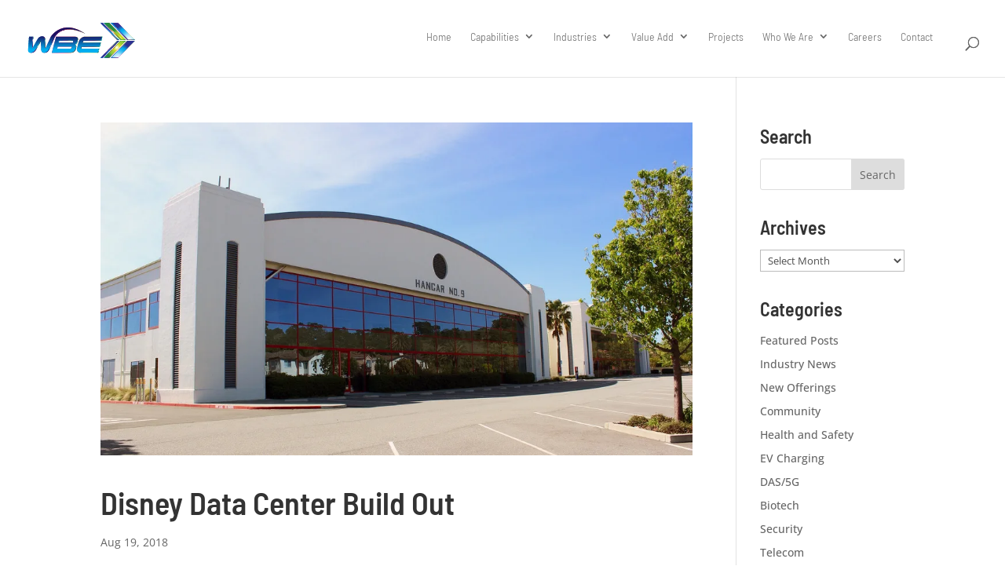

--- FILE ---
content_type: text/css
request_url: https://www.wbeinc.com/wp-content/et-cache/global/et-divi-customizer-global.min.css?ver=1769092971
body_size: 872
content:
*,*::before,*::after{box-sizing:border-box}h1,h2,h3,h4,h5,h6{font-family:'Barlow Semi Condensed',sans-serif;line-height:1.5}p{font-size:clamp(0.9375rem,1.5vw + 0.5rem,1.25rem);font-weight:400;line-height:1.6}h1{font-size:4.375rem;font-weight:700}h2{font-size:2.5rem;font-weight:600}h3{font-size:2rem;font-weight:600}h4{font-size:1.5rem;font-weight:600}h5{font-size:1.25rem;font-weight:500}h6{font-size:1rem;font-weight:500}@media (max-width:980px){h1{font-size:2.5rem}h2{font-size:2rem}h3{font-size:1.75rem}h4{font-size:1.5rem}h5{font-size:1.25rem}h6{font-size:1rem}}@media (max-width:600px){h1{font-size:2rem}h2{font-size:1.75rem}h3{font-size:1.5rem}h4{font-size:1.25rem}h5{font-size:1.1rem}h6{font-size:1rem}}.hero-section h1,.et_pb_fullwidth_header h1{font-weight:700!important}.et_pb_slider,.et_pb_slider .et_pb_container{height:80vh!important;max-height:700px}@media (max-width:1024px){.et_pb_slider,.et_pb_slider .et_pb_container{height:50vh!important}}.cu-blog .et_pb_salvattore_content[data-columns]::before{content:'3 .column.size-1of3'!important}@media only screen and (min-width:981px){.cu-blog .column.size-1of3{width:29%!important;margin-right:1%}}.center-align .et_pb_image{margin:50px auto!important}.center-align .et_pb_text{padding:0!important;text-align:center!important}.margin-0{margin-bottom:0!important}.specialty{background:#fff;margin-bottom:25%!important}.specialty .et_pb_blurb_content{background-color:#fff!important;padding:10px!important;position:relative}.specialty .et_pb_main_blurb_image{margin-bottom:5px!important}.specialty .et_pb_main_blurb_image .et_pb_image_wrap{overflow:hidden!important;box-shadow:none!important;max-width:100%!important;border:none!important;border-color:#ffffff!important}.specialty h4.et_pb_blurb_content{padding:10px!important}.specialty h4.et_pb_module_header a,.specialty h4.et_pb_module_header span{color:#000}.specialty .et_pb_blurb_content:before,.specialty .et_pb_blurb_content:after{content:"";position:relative;border-style:solid;transition:all 0.3s ease}.specialty .et_pb_blurb_content:before{width:20%;height:25%;top:0;right:0;border-right:4px solid #023879;border-top:4px solid #023879}.specialty .et_pb_blurb_content:after{width:20%;height:25%;bottom:0;left:0;border-left:4px solid #023879;border-bottom:4px solid #023879}div.wpcf7[id*="148b56d"]{background-color:#f7f7f7;padding:50px 20px 40px 20px;border-radius:20px;max-width:800px;margin:0 auto;border:2px solid #fb6d22;box-sizing:border-box}div.wpcf7[id*="148b56d"] input[type="text"],div.wpcf7[id*="148b56d"] input[type="email"],div.wpcf7[id*="148b56d"] input[type="tel"],div.wpcf7[id*="148b56d"] input[type="file"],div.wpcf7[id*="148b56d"] textarea{width:80%!important;margin:0 auto 1.2em auto;display:block;padding:12px;font-size:16px;font-family:'Barlow Semi Condensed',sans-serif;border-radius:20px;box-sizing:border-box}div.wpcf7[id*="148b56d"] .cf7-note{font-size:18px;color:#555;margin:0 auto 1.2em auto;width:80%;max-width:800px;text-align:left;font-family:'Barlow Semi Condensed',sans-serif;display:block;line-height:1.4}div.wpcf7[id*="148b56d"] .apply-heading{text-align:center;font-family:'Barlow Semi Condensed',sans-serif;font-size:42px;font-weight:800;text-transform:uppercase;letter-spacing:1px;margin-bottom:40px;color:#004c8b}div.wpcf7[id*="148b56d"] .recaptcha-submit-wrap-hr{display:flex;justify-content:center;align-items:center;gap:2em;flex-wrap:wrap;margin-top:2em}div.wpcf7[id*="148b56d"] .recaptcha-submit-wrap-hr .g-recaptcha{transform:scale(0.92);transform-origin:left center}div.wpcf7[id*="148b56d"] .recaptcha-submit-wrap-hr .wpcf7-submit{width:auto!important;padding:16px 32px;font-size:20px;font-weight:700;background-color:#fcb900;color:#000;border:none;cursor:pointer;transition:background 0.3s ease;font-family:'Barlow Semi Condensed',sans-serif;border-radius:20px;text-transform:uppercase;white-space:nowrap}div.wpcf7[id*="148b56d"] .recaptcha-submit-wrap-hr .wpcf7-submit:hover{background-color:#fd6d22;color:#fff}@media only screen and (max-width:600px){div.wpcf7[id*="148b56d"] input[type="text"],div.wpcf7[id*="148b56d"] input[type="email"],div.wpcf7[id*="148b56d"] input[type="tel"],div.wpcf7[id*="148b56d"] input[type="file"],div.wpcf7[id*="148b56d"] textarea,div.wpcf7[id*="148b56d"] .cf7-note{width:95%!important;font-size:15px;padding:10px}div.wpcf7[id*="148b56d"] .apply-heading{font-size:24px}div.wpcf7[id*="148b56d"] .recaptcha-submit-wrap-hr{flex-direction:column;gap:1.2em}div.wpcf7[id*="148b56d"] .recaptcha-submit-wrap-hr .wpcf7-submit{width:95%!important}}@media only screen and (max-width:600px){.wpcf7 form input[type="text"],.wpcf7 form input[type="email"],.wpcf7 form input[type="tel"],.wpcf7 form input[type="file"],.wpcf7 form textarea,.wpcf7-submit,.cf7-note{width:95%!important;font-size:15px;padding:10px}.apply-heading{font-size:24px}}

--- FILE ---
content_type: image/svg+xml
request_url: https://www.wbeinc.com/wp-content/uploads/2025/08/States-Licenses.svg
body_size: 511166
content:
<?xml version="1.0" encoding="UTF-8"?> <svg xmlns="http://www.w3.org/2000/svg" xmlns:xlink="http://www.w3.org/1999/xlink" width="480" zoomAndPan="magnify" viewBox="0 0 360 215.999996" height="288" preserveAspectRatio="xMidYMid meet" version="1.0"><metadata></metadata><defs><filter x="0%" y="0%" width="100%" height="100%" id="18bccba6c1"><feColorMatrix values="0 0 0 0 1 0 0 0 0 1 0 0 0 0 1 0 0 0 1 0" color-interpolation-filters="sRGB"></feColorMatrix></filter><filter x="0%" y="0%" width="100%" height="100%" id="df725a51a0"><feColorMatrix values="0 0 0 0 1 0 0 0 0 1 0 0 0 0 1 0.2126 0.7152 0.0722 0 0" color-interpolation-filters="sRGB"></feColorMatrix></filter><clipPath id="b70fd4336e"><path d="M 10 0 L 347.070312 0 L 347.070312 216 L 10 216 Z M 10 0 " clip-rule="nonzero"></path></clipPath><mask id="2681906c74"><g filter="url(#18bccba6c1)"><g filter="url(#df725a51a0)" transform="matrix(0.21, 0, 0, 0.210119, 9.571332, -16.534657)"><image x="0" y="0" width="1800" xlink:href="[data-uri]" height="1260" preserveAspectRatio="xMidYMid meet"></image></g></g></mask></defs><g clip-path="url(#b70fd4336e)"><g mask="url(#2681906c74)"><g transform="matrix(0.21, 0, 0, 0.210119, 9.571332, -16.534657)"><image x="0" y="0" width="1800" xlink:href="[data-uri]" height="1260" preserveAspectRatio="xMidYMid meet"></image></g></g></g></svg> 

--- FILE ---
content_type: image/svg+xml
request_url: https://www.wbeinc.com/wp-content/uploads/2024/06/Artboard-2.svg
body_size: 10842
content:
<?xml version="1.0" encoding="utf-8"?>
<!-- Generator: Adobe Illustrator 27.5.0, SVG Export Plug-In . SVG Version: 6.00 Build 0)  -->
<svg version="1.1" id="Layer_1" xmlns="http://www.w3.org/2000/svg" xmlns:xlink="http://www.w3.org/1999/xlink" x="0px" y="0px"
	 viewBox="0 0 546.7 194.2" style="enable-background:new 0 0 546.7 194.2;" xml:space="preserve">
<style type="text/css">
	.st0{fill:url(#SVGID_1_);}
	.st1{clip-path:url(#SVGID_00000108304105835584062370000016237815529181362837_);}
	.st2{clip-path:url(#SVGID_00000097499406788951743340000002331312083724979858_);}
	.st3{fill:url(#SVGID_00000011747998755471486270000007351311540867505032_);}
	.st4{fill:url(#SVGID_00000125589771190040309470000006197503212888963234_);}
	.st5{clip-path:url(#SVGID_00000156563571225607979790000013048140099795732889_);}
	.st6{clip-path:url(#SVGID_00000066478285273167603460000007969879679920557721_);}
	.st7{fill:url(#SVGID_00000181061971576902574170000007143294415866426044_);}
	.st8{fill:url(#SVGID_00000165192292307413084120000010583433487635371429_);}
	.st9{clip-path:url(#SVGID_00000171694188244727996430000006547531836091998633_);}
	.st10{clip-path:url(#SVGID_00000104708102607582896570000003048863562474438570_);}
	.st11{fill:url(#SVGID_00000102514351057377335300000011580815460982413498_);}
	.st12{fill:url(#SVGID_00000114041121825692411970000010804861850562123150_);}
	.st13{clip-path:url(#SVGID_00000182508895977732711620000008886200051137995650_);}
	.st14{clip-path:url(#SVGID_00000175321865098389021760000000376398208367158402_);}
	.st15{fill:url(#SVGID_00000075882603295027467900000016439748727296329141_);}
	.st16{fill:url(#SVGID_00000030488380050113260110000000354827486853914006_);}
	.st17{clip-path:url(#SVGID_00000165231324762236035490000005212582236840381577_);}
	.st18{clip-path:url(#SVGID_00000040567630685204360690000011923493940579245722_);}
	.st19{fill:url(#SVGID_00000028311586646281550670000016184814870600391335_);}
	.st20{fill:url(#SVGID_00000080169698923495311660000008571650078444421534_);}
	.st21{clip-path:url(#SVGID_00000173852062993258443600000001728376708486358931_);}
	.st22{clip-path:url(#SVGID_00000155842125338848502500000012355867714965761431_);}
	.st23{fill:url(#SVGID_00000167372329081743998460000016644129637451997868_);}
	.st24{fill:url(#SVGID_00000008861880348311900380000005444339938108792712_);}
	.st25{clip-path:url(#SVGID_00000067233359734205408550000018103199083875585690_);}
	.st26{clip-path:url(#SVGID_00000080192735728683589000000004812098502983604111_);}
	.st27{fill:url(#SVGID_00000127038022495261009090000006892906674657870267_);}
	.st28{fill:url(#SVGID_00000048462673936761711960000009293848222799097532_);}
	.st29{clip-path:url(#SVGID_00000169524534120198485220000001568589717642770605_);}
	.st30{clip-path:url(#SVGID_00000150814362997382190240000001432441309887756722_);}
	.st31{fill:url(#SVGID_00000087390454138981988430000016900861654198922385_);}
	.st32{fill:url(#SVGID_00000065772238186530647400000002641243195458524327_);}
	.st33{clip-path:url(#SVGID_00000013873838310084996700000001628974442035544973_);}
	.st34{clip-path:url(#SVGID_00000117636915879841114310000000453055988928840579_);}
	.st35{fill:url(#SVGID_00000071539276598394777080000008836981583296394375_);}
	.st36{fill:url(#SVGID_00000062878781643542423260000009894138562314178215_);}
	.st37{clip-path:url(#SVGID_00000170975426718379513090000015518649753457672872_);}
	.st38{clip-path:url(#SVGID_00000053545663870527214920000007934257382021592238_);}
	.st39{fill:url(#SVGID_00000147182623500351852840000010188646570137236873_);}
	.st40{fill:url(#SVGID_00000116210004009738995390000012989511332829970601_);}
	.st41{clip-path:url(#SVGID_00000152233694878917004560000016239623977290702733_);}
	.st42{clip-path:url(#SVGID_00000037653528336782912830000008315579140434757043_);}
	.st43{fill:url(#SVGID_00000059275213518187409670000010237465137349169545_);}
	.st44{fill:url(#SVGID_00000052819068161552654060000017587941748852358018_);}
	.st45{clip-path:url(#SVGID_00000026133944448219719790000012212819263669973647_);}
	.st46{clip-path:url(#SVGID_00000142164921791782867160000006391827537590778777_);}
	.st47{fill:url(#SVGID_00000166661222912444698860000012026673543726219168_);}
	.st48{fill:url(#SVGID_00000081609240802819803900000004385464609788512190_);}
	.st49{clip-path:url(#SVGID_00000044891233211010793330000015988891843937245079_);}
	.st50{clip-path:url(#SVGID_00000092443115260119503080000014236207401896428986_);}
	.st51{fill:url(#SVGID_00000072255310532098409980000015862456625854091178_);}
	.st52{fill:url(#SVGID_00000129183437818914232990000007817410186414931867_);}
	.st53{clip-path:url(#SVGID_00000120537607028021249620000013686713091047109248_);}
	.st54{clip-path:url(#SVGID_00000036215511133208493740000004488851884649844867_);}
	.st55{fill:url(#SVGID_00000036931423686446597740000006584008739929539456_);}
	.st56{fill:url(#SVGID_00000012464437112473651310000017496183574943353748_);}
	.st57{clip-path:url(#SVGID_00000116196389874272780430000002633611960218491060_);}
	.st58{clip-path:url(#SVGID_00000092428819912051117470000011504295856118416525_);}
	.st59{fill:url(#SVGID_00000083055820546722733350000008588388584338011041_);}
	.st60{fill:url(#SVGID_00000175321807184372830290000003432821122608822702_);}
	.st61{clip-path:url(#SVGID_00000095325905205719613630000000483917340262011525_);}
	.st62{clip-path:url(#SVGID_00000084512813246440256280000011752168247397216703_);}
	.st63{fill:url(#SVGID_00000048469892210443377090000004300710591885349564_);}
	.st64{fill:url(#SVGID_00000023987536904883283540000001607006002163095702_);}
	.st65{clip-path:url(#SVGID_00000124158503953530082950000014011330867754937497_);}
	.st66{clip-path:url(#SVGID_00000119088288648694299680000001522080455004816771_);}
	.st67{fill:url(#SVGID_00000057849498643893999620000016217633679664038308_);}
	.st68{clip-path:url(#SVGID_00000174576845658723552980000001436418652405360514_);}
	.st69{clip-path:url(#SVGID_00000115487112724335401010000007476464068534159255_);}
	.st70{fill:url(#SVGID_00000181765755656223980130000011265792179189298365_);}
	.st71{fill:url(#SVGID_00000041273909452820500350000008375795814380044222_);}
	.st72{clip-path:url(#SVGID_00000020356749028368510700000003654422697030563768_);}
	.st73{clip-path:url(#SVGID_00000088827688305324488670000011955214740115649704_);}
	.st74{fill:url(#SVGID_00000057120380904108099470000009644392867017867197_);}
	.st75{fill:url(#SVGID_00000125571660016817256510000001134121025370380421_);}
	.st76{clip-path:url(#SVGID_00000103948127017681584940000014155692405686797215_);}
	.st77{clip-path:url(#SVGID_00000146479484051906984670000012868796394799998640_);}
	.st78{fill:url(#SVGID_00000085220244231774088410000000626416020487657113_);}
	.st79{fill:url(#SVGID_00000004538682049656836230000013731672118119167140_);}
	.st80{clip-path:url(#SVGID_00000119108088165854874000000015083791578078055298_);}
	.st81{clip-path:url(#SVGID_00000062154254551562726290000009559851332282989727_);}
	.st82{fill:url(#SVGID_00000147190263824731731220000007806747923881992857_);}
	.st83{fill:url(#SVGID_00000026865296675610630230000017642305847247493302_);}
	.st84{clip-path:url(#SVGID_00000164515467980532183440000008476427554949526945_);}
	.st85{clip-path:url(#SVGID_00000073722965336145309850000000932465956260436655_);}
	.st86{fill:url(#SVGID_00000121979730299851583470000003220092172187922073_);}
	.st87{fill:url(#SVGID_00000061471810504456020610000018129098001613967016_);}
	.st88{clip-path:url(#SVGID_00000021082582467287448030000013565758259090127287_);}
	.st89{clip-path:url(#SVGID_00000143585639068562637450000013475681338893179825_);}
	.st90{fill:url(#SVGID_00000041280854559456131940000016618875851340322210_);}
	.st91{fill:url(#SVGID_00000137126575196474282000000015173213087560340652_);}
	.st92{clip-path:url(#SVGID_00000003066653953052081430000003182822519015204480_);}
	.st93{clip-path:url(#SVGID_00000142140737705388082820000015461834043953185723_);}
	.st94{fill:url(#SVGID_00000012448768984823085190000002999238642183287994_);}
</style>
<g>
	
		<linearGradient id="SVGID_1_" gradientUnits="userSpaceOnUse" x1="364.81" y1="142.375" x2="459.62" y2="142.375" gradientTransform="matrix(1 0 0 -1 0 196)">
		<stop  offset="0" style="stop-color:#00A8DE"/>
		<stop  offset="0.2" style="stop-color:#333391"/>
		<stop  offset="0.4" style="stop-color:#E91388"/>
		<stop  offset="0.6" style="stop-color:#EB2D2E"/>
		<stop  offset="0.8" style="stop-color:#FDE92B"/>
		<stop  offset="1" style="stop-color:#009E54"/>
	</linearGradient>
	<polygon class="st0" points="364.8,11.7 448.4,95.6 459.6,95.6 376.4,11.7 	"/>
	<g>
		<defs>
			<polygon id="SVGID_00000096757793156255975800000000759754285549734821_" points="364.8,11.7 448.4,95.6 459.6,95.6 376.4,11.7 
							"/>
		</defs>
		<clipPath id="SVGID_00000040570508423990836120000015172560364763419317_">
			<use xlink:href="#SVGID_00000096757793156255975800000000759754285549734821_"  style="overflow:visible;"/>
		</clipPath>
		<g style="clip-path:url(#SVGID_00000040570508423990836120000015172560364763419317_);">
			<g>
				<defs>
					<rect id="SVGID_00000131325021266789684800000005590529015306987958_" x="364.5" y="11.9" width="129" height="129"/>
				</defs>
				<clipPath id="SVGID_00000105422189580019706860000003042679189296969347_">
					<use xlink:href="#SVGID_00000131325021266789684800000005590529015306987958_"  style="overflow:visible;"/>
				</clipPath>
				<g style="clip-path:url(#SVGID_00000105422189580019706860000003042679189296969347_);">
					
						<radialGradient id="SVGID_00000067228978035223045590000012866680903675205256_" cx="-269.4934" cy="27.6561" r="1" gradientTransform="matrix(43.01 0 0 43.01 12020.8398 -1100.5784)" gradientUnits="userSpaceOnUse">
						<stop  offset="0" style="stop-color:#FFFFFF"/>
						<stop  offset="0" style="stop-color:#FFFFFF"/>
						<stop  offset="0.29" style="stop-color:#A8E0F9"/>
						<stop  offset="0.32" style="stop-color:#91D9F7"/>
						<stop  offset="0.42" style="stop-color:#5ECAF4"/>
						<stop  offset="0.51" style="stop-color:#35BDF2"/>
						<stop  offset="0.59" style="stop-color:#18B5F0"/>
						<stop  offset="0.66" style="stop-color:#06AFEF"/>
						<stop  offset="0.71" style="stop-color:#00AEEF"/>
						<stop  offset="0.99" style="stop-color:#2E3192"/>
						<stop  offset="1" style="stop-color:#2E3192"/>
					</radialGradient>
					
						<rect x="364.5" y="11.9" style="fill:url(#SVGID_00000067228978035223045590000012866680903675205256_);" width="129" height="129"/>
				</g>
			</g>
		</g>
	</g>
</g>
<g>
	
		<linearGradient id="SVGID_00000054247051089332747980000001392827958512213154_" gradientUnits="userSpaceOnUse" x1="415.87" y1="142.535" x2="535.47" y2="142.535" gradientTransform="matrix(1 0 0 -1 0 196)">
		<stop  offset="0" style="stop-color:#00A8DE"/>
		<stop  offset="0.2" style="stop-color:#333391"/>
		<stop  offset="0.4" style="stop-color:#E91388"/>
		<stop  offset="0.6" style="stop-color:#EB2D2E"/>
		<stop  offset="0.8" style="stop-color:#FDE92B"/>
		<stop  offset="1" style="stop-color:#009E54"/>
	</linearGradient>
	<polygon style="fill:url(#SVGID_00000054247051089332747980000001392827958512213154_);" points="451.9,11.7 415.9,11.7 
		497.9,95.2 535.5,95.2 	"/>
	<g>
		<defs>
			<polygon id="SVGID_00000106132807222778879780000003807852183697668018_" points="451.9,11.7 415.9,11.7 497.9,95.2 535.5,95.2 
							"/>
		</defs>
		<clipPath id="SVGID_00000103264419846404427120000014875296108964796803_">
			<use xlink:href="#SVGID_00000106132807222778879780000003807852183697668018_"  style="overflow:visible;"/>
		</clipPath>
		<g style="clip-path:url(#SVGID_00000103264419846404427120000014875296108964796803_);">
			<g>
				<defs>
					<rect id="SVGID_00000176004219647872871960000006999988790267418507_" x="415.5" y="12" width="245" height="245"/>
				</defs>
				<clipPath id="SVGID_00000113350070414748492220000000456553539546672807_">
					<use xlink:href="#SVGID_00000176004219647872871960000006999988790267418507_"  style="overflow:visible;"/>
				</clipPath>
				<g style="clip-path:url(#SVGID_00000113350070414748492220000000456553539546672807_);">
					
						<radialGradient id="SVGID_00000084487761208033939250000002543916552433518724_" cx="-270.836" cy="25.3672" r="1" gradientTransform="matrix(81.66 0 0 81.66 22624.6504 -1980.7606)" gradientUnits="userSpaceOnUse">
						<stop  offset="0" style="stop-color:#FFFFFF"/>
						<stop  offset="0" style="stop-color:#FFFFFF"/>
						<stop  offset="0.29" style="stop-color:#A8E0F9"/>
						<stop  offset="0.32" style="stop-color:#91D9F7"/>
						<stop  offset="0.42" style="stop-color:#5ECAF4"/>
						<stop  offset="0.51" style="stop-color:#35BDF2"/>
						<stop  offset="0.59" style="stop-color:#18B5F0"/>
						<stop  offset="0.66" style="stop-color:#06AFEF"/>
						<stop  offset="0.71" style="stop-color:#00AEEF"/>
						<stop  offset="0.99" style="stop-color:#2E3192"/>
						<stop  offset="1" style="stop-color:#2E3192"/>
					</radialGradient>
					
						<rect x="415.5" y="12" style="fill:url(#SVGID_00000084487761208033939250000002543916552433518724_);" width="245" height="245"/>
				</g>
			</g>
		</g>
	</g>
</g>
<g>
	
		<linearGradient id="SVGID_00000135679105479031177590000009495893891538642364_" gradientUnits="userSpaceOnUse" x1="381.53" y1="142.375" x2="491.11" y2="142.375" gradientTransform="matrix(1 0 0 -1 0 196)">
		<stop  offset="0" style="stop-color:#00A8DE"/>
		<stop  offset="0.2" style="stop-color:#333391"/>
		<stop  offset="0.4" style="stop-color:#E91388"/>
		<stop  offset="0.6" style="stop-color:#EB2D2E"/>
		<stop  offset="0.8" style="stop-color:#FDE92B"/>
		<stop  offset="1" style="stop-color:#009E54"/>
	</linearGradient>
	<polygon style="fill:url(#SVGID_00000135679105479031177590000009495893891538642364_);" points="381.5,11.7 465.4,95.6 
		491.1,95.6 408.8,11.7 	"/>
	<g>
		<defs>
			<polygon id="SVGID_00000126291745199586825710000002112586007641371833_" points="381.5,11.7 465.4,95.6 491.1,95.6 408.8,11.7 
							"/>
		</defs>
		<clipPath id="SVGID_00000095302943598639121730000012698547589058016446_">
			<use xlink:href="#SVGID_00000126291745199586825710000002112586007641371833_"  style="overflow:visible;"/>
		</clipPath>
		<g style="clip-path:url(#SVGID_00000095302943598639121730000012698547589058016446_);">
			<g>
				<defs>
					<rect id="SVGID_00000170269485035148966010000006263900067425107383_" x="381.4" y="11.9" width="109.6" height="83.9"/>
				</defs>
				<clipPath id="SVGID_00000090263827555115793220000000313621714190508952_">
					<use xlink:href="#SVGID_00000170269485035148966010000006263900067425107383_"  style="overflow:visible;"/>
				</clipPath>
				<g style="clip-path:url(#SVGID_00000090263827555115793220000000313621714190508952_);">
					
						<radialGradient id="SVGID_00000045597882262454954970000014443245340259782795_" cx="-269.8594" cy="27.0322" r="1" gradientTransform="matrix(49.38 0 0 49.38 13783.3506 -1244.1903)" gradientUnits="userSpaceOnUse">
						<stop  offset="0" style="stop-color:#FFFFFF"/>
						<stop  offset="0" style="stop-color:#FFFFFF"/>
						<stop  offset="0.29" style="stop-color:#D7DF23"/>
						<stop  offset="0.36" style="stop-color:#C4D82A"/>
						<stop  offset="0.5" style="stop-color:#A5CE35"/>
						<stop  offset="0.62" style="stop-color:#92C83C"/>
						<stop  offset="0.71" style="stop-color:#8CC63F"/>
						<stop  offset="0.99" style="stop-color:#268D39"/>
						<stop  offset="1" style="stop-color:#268D39"/>
					</radialGradient>
					
						<rect x="381.4" y="11.9" style="fill:url(#SVGID_00000045597882262454954970000014443245340259782795_);" width="109.6" height="83.9"/>
				</g>
			</g>
		</g>
	</g>
</g>
<g>
	
		<linearGradient id="SVGID_00000158742561313087685390000015676762289061795245_" gradientUnits="userSpaceOnUse" x1="416.47" y1="55.115" x2="535.47" y2="55.115" gradientTransform="matrix(1 0 0 -1 0 196)">
		<stop  offset="0" style="stop-color:#00A8DE"/>
		<stop  offset="0.2" style="stop-color:#333391"/>
		<stop  offset="0.4" style="stop-color:#E91388"/>
		<stop  offset="0.6" style="stop-color:#EB2D2E"/>
		<stop  offset="0.8" style="stop-color:#FDE92B"/>
		<stop  offset="1" style="stop-color:#009E54"/>
	</linearGradient>
	<polygon style="fill:url(#SVGID_00000158742561313087685390000015676762289061795245_);" points="497.9,99.4 416.5,182.4 
		452.5,182.4 535.5,99.4 	"/>
	<g>
		<defs>
			<polygon id="SVGID_00000071540035335640426130000011592298699525027466_" points="497.9,99.4 416.5,182.4 452.5,182.4 
				535.5,99.4 			"/>
		</defs>
		<clipPath id="SVGID_00000153681334470020232180000002251364299072321184_">
			<use xlink:href="#SVGID_00000071540035335640426130000011592298699525027466_"  style="overflow:visible;"/>
		</clipPath>
		<g style="clip-path:url(#SVGID_00000153681334470020232180000002251364299072321184_);">
			<g>
				<defs>
					<rect id="SVGID_00000112606136815215842350000014918144679208116355_" x="416.5" y="99.4" width="234.4" height="234.5"/>
				</defs>
				<clipPath id="SVGID_00000043431187493494096320000004722350144755298976_">
					<use xlink:href="#SVGID_00000112606136815215842350000014918144679208116355_"  style="overflow:visible;"/>
				</clipPath>
				<g style="clip-path:url(#SVGID_00000043431187493494096320000004722350144755298976_);">
					
						<radialGradient id="SVGID_00000151534314242842610870000016151053186201879435_" cx="-270.7685" cy="25.4822" r="1" gradientTransform="matrix(78.13 0 0 78.13 21605.6895 -1805.9388)" gradientUnits="userSpaceOnUse">
						<stop  offset="0" style="stop-color:#FFFFFF"/>
						<stop  offset="0" style="stop-color:#FFFFFF"/>
						<stop  offset="0.29" style="stop-color:#A8E0F9"/>
						<stop  offset="0.32" style="stop-color:#91D9F7"/>
						<stop  offset="0.42" style="stop-color:#5ECAF4"/>
						<stop  offset="0.51" style="stop-color:#35BDF2"/>
						<stop  offset="0.59" style="stop-color:#18B5F0"/>
						<stop  offset="0.66" style="stop-color:#06AFEF"/>
						<stop  offset="0.71" style="stop-color:#00AEEF"/>
						<stop  offset="0.99" style="stop-color:#2E3192"/>
						<stop  offset="1" style="stop-color:#2E3192"/>
					</radialGradient>
					
						<rect x="416.5" y="99.4" style="fill:url(#SVGID_00000151534314242842610870000016151053186201879435_);" width="234.4" height="234.5"/>
				</g>
			</g>
		</g>
	</g>
</g>
<g>
	
		<linearGradient id="SVGID_00000005973520593094013930000006018379171327258786_" gradientUnits="userSpaceOnUse" x1="382.15" y1="55.275" x2="491.11" y2="55.275" gradientTransform="matrix(1 0 0 -1 0 196)">
		<stop  offset="0" style="stop-color:#00A8DE"/>
		<stop  offset="0.2" style="stop-color:#333391"/>
		<stop  offset="0.4" style="stop-color:#E91388"/>
		<stop  offset="0.6" style="stop-color:#EB2D2E"/>
		<stop  offset="0.8" style="stop-color:#FDE92B"/>
		<stop  offset="1" style="stop-color:#009E54"/>
	</linearGradient>
	<polygon style="fill:url(#SVGID_00000005973520593094013930000006018379171327258786_);" points="465.4,99.1 382.1,182.4 
		409.4,182.4 491.1,99.1 	"/>
	<g>
		<defs>
			<polygon id="SVGID_00000126324043986919496000000004432542962228626834_" points="465.4,99.1 382.1,182.4 409.4,182.4 
				491.1,99.1 			"/>
		</defs>
		<clipPath id="SVGID_00000070094679883120852300000015932503653917013174_">
			<use xlink:href="#SVGID_00000126324043986919496000000004432542962228626834_"  style="overflow:visible;"/>
		</clipPath>
		<g style="clip-path:url(#SVGID_00000070094679883120852300000015932503653917013174_);">
			<g>
				<defs>
					<rect id="SVGID_00000003074083327330830340000013872367628590694323_" x="381.8" y="99.5" width="165.6" height="165.6"/>
				</defs>
				<clipPath id="SVGID_00000121980449311777959170000008895929707971941268_">
					<use xlink:href="#SVGID_00000003074083327330830340000013872367628590694323_"  style="overflow:visible;"/>
				</clipPath>
				<g style="clip-path:url(#SVGID_00000121980449311777959170000008895929707971941268_);">
					
						<radialGradient id="SVGID_00000021837194522852078190000001121233289001292960_" cx="-270.1203" cy="26.5874" r="1" gradientTransform="matrix(55.21 0 0 55.21 15359.9297 -1335.8787)" gradientUnits="userSpaceOnUse">
						<stop  offset="0" style="stop-color:#FFFFFF"/>
						<stop  offset="0" style="stop-color:#FFFFFF"/>
						<stop  offset="0.29" style="stop-color:#D7DF23"/>
						<stop  offset="0.36" style="stop-color:#C4D82A"/>
						<stop  offset="0.5" style="stop-color:#A5CE35"/>
						<stop  offset="0.62" style="stop-color:#92C83C"/>
						<stop  offset="0.71" style="stop-color:#8CC63F"/>
						<stop  offset="0.99" style="stop-color:#268D39"/>
						<stop  offset="1" style="stop-color:#268D39"/>
					</radialGradient>
					
						<rect x="381.8" y="99.5" style="fill:url(#SVGID_00000021837194522852078190000001121233289001292960_);" width="165.6" height="165.6"/>
				</g>
			</g>
		</g>
	</g>
</g>
<g>
	
		<linearGradient id="SVGID_00000106840385425105962060000010401213601120140197_" gradientUnits="userSpaceOnUse" x1="365.42" y1="55.275" x2="459.62" y2="55.275" gradientTransform="matrix(1 0 0 -1 0 196)">
		<stop  offset="0" style="stop-color:#00A8DE"/>
		<stop  offset="0.2" style="stop-color:#333391"/>
		<stop  offset="0.4" style="stop-color:#E91388"/>
		<stop  offset="0.6" style="stop-color:#EB2D2E"/>
		<stop  offset="0.8" style="stop-color:#FDE92B"/>
		<stop  offset="1" style="stop-color:#009E54"/>
	</linearGradient>
	<polygon style="fill:url(#SVGID_00000106840385425105962060000010401213601120140197_);" points="448.4,99.1 365.4,182.4 
		377,182.4 459.6,99.1 	"/>
	<g>
		<defs>
			<polygon id="SVGID_00000147194506383923489100000006029870244137482881_" points="448.4,99.1 365.4,182.4 377,182.4 459.6,99.1 
							"/>
		</defs>
		<clipPath id="SVGID_00000000920725745120397430000008208935506296489601_">
			<use xlink:href="#SVGID_00000147194506383923489100000006029870244137482881_"  style="overflow:visible;"/>
		</clipPath>
		<g style="clip-path:url(#SVGID_00000000920725745120397430000008208935506296489601_);">
			<g>
				<defs>
					<rect id="SVGID_00000078027693442204285760000009844139269604222908_" x="365.5" y="99" width="128.2" height="128.2"/>
				</defs>
				<clipPath id="SVGID_00000136390800541591129800000003404783670156711070_">
					<use xlink:href="#SVGID_00000078027693442204285760000009844139269604222908_"  style="overflow:visible;"/>
				</clipPath>
				<g style="clip-path:url(#SVGID_00000136390800541591129800000003404783670156711070_);">
					
						<radialGradient id="SVGID_00000068637532095323256280000005868798086513382826_" cx="-269.4749" cy="27.6878" r="1" gradientTransform="matrix(42.73 0 0 42.73 11944.8994 -1008.2206)" gradientUnits="userSpaceOnUse">
						<stop  offset="0" style="stop-color:#FFFFFF"/>
						<stop  offset="0" style="stop-color:#FFFFFF"/>
						<stop  offset="0.29" style="stop-color:#A8E0F9"/>
						<stop  offset="0.32" style="stop-color:#91D9F7"/>
						<stop  offset="0.42" style="stop-color:#5ECAF4"/>
						<stop  offset="0.51" style="stop-color:#35BDF2"/>
						<stop  offset="0.59" style="stop-color:#18B5F0"/>
						<stop  offset="0.66" style="stop-color:#06AFEF"/>
						<stop  offset="0.71" style="stop-color:#00AEEF"/>
						<stop  offset="0.99" style="stop-color:#2E3192"/>
						<stop  offset="1" style="stop-color:#2E3192"/>
					</radialGradient>
					
						<rect x="365.5" y="99" style="fill:url(#SVGID_00000068637532095323256280000005868798086513382826_);" width="128.2" height="128.2"/>
				</g>
			</g>
		</g>
	</g>
</g>
<g>
	
		<linearGradient id="SVGID_00000126308954302191300050000004576358138351471014_" gradientUnits="userSpaceOnUse" x1="415.87" y1="142.535" x2="535.47" y2="142.535" gradientTransform="matrix(1 0 0 -1 0 196)">
		<stop  offset="0" style="stop-color:#00A8DE"/>
		<stop  offset="0.2" style="stop-color:#333391"/>
		<stop  offset="0.4" style="stop-color:#E91388"/>
		<stop  offset="0.6" style="stop-color:#EB2D2E"/>
		<stop  offset="0.8" style="stop-color:#FDE92B"/>
		<stop  offset="1" style="stop-color:#009E54"/>
	</linearGradient>
	<polygon style="fill:url(#SVGID_00000126308954302191300050000004576358138351471014_);" points="535.5,95.2 533.5,93.3 
		501.7,93.3 421.6,11.7 415.9,11.7 497.9,95.2 	"/>
	<g>
		<defs>
			<polygon id="SVGID_00000069391937464242630430000014612645312480146347_" points="535.5,95.2 533.5,93.3 501.7,93.3 421.6,11.7 
				415.9,11.7 497.9,95.2 			"/>
		</defs>
		<clipPath id="SVGID_00000177451812471944796420000017555473478629289380_">
			<use xlink:href="#SVGID_00000069391937464242630430000014612645312480146347_"  style="overflow:visible;"/>
		</clipPath>
		<g style="clip-path:url(#SVGID_00000177451812471944796420000017555473478629289380_);">
			<g>
				<defs>
					<rect id="SVGID_00000080909550398634239400000013233007169489392564_" x="416.1" y="11.6" width="198.7" height="198.8"/>
				</defs>
				<clipPath id="SVGID_00000182523577258687085330000006177908060186190508_">
					<use xlink:href="#SVGID_00000080909550398634239400000013233007169489392564_"  style="overflow:visible;"/>
				</clipPath>
				<g style="clip-path:url(#SVGID_00000182523577258687085330000006177908060186190508_);">
					
						<radialGradient id="SVGID_00000103266030282105592630000001689177088607829665_" cx="-270.4879" cy="25.9606" r="1" gradientTransform="matrix(66.23 0 0 66.23 18353.8398 -1677.3511)" gradientUnits="userSpaceOnUse">
						<stop  offset="0" style="stop-color:#FFFFFF"/>
						<stop  offset="0" style="stop-color:#FFFFFF"/>
						<stop  offset="0.14" style="stop-color:#00AEEF"/>
						<stop  offset="0.99" style="stop-color:#2E3192"/>
						<stop  offset="1" style="stop-color:#2E3192"/>
					</radialGradient>
					
						<rect x="416.1" y="11.6" style="fill:url(#SVGID_00000103266030282105592630000001689177088607829665_);" width="198.7" height="198.8"/>
				</g>
			</g>
		</g>
	</g>
</g>
<g>
	
		<linearGradient id="SVGID_00000181797483749564767410000018304640702331599780_" gradientUnits="userSpaceOnUse" x1="364.81" y1="142.375" x2="459.62" y2="142.375" gradientTransform="matrix(1 0 0 -1 0 196)">
		<stop  offset="0" style="stop-color:#00A8DE"/>
		<stop  offset="0.2" style="stop-color:#333391"/>
		<stop  offset="0.4" style="stop-color:#E91388"/>
		<stop  offset="0.6" style="stop-color:#EB2D2E"/>
		<stop  offset="0.8" style="stop-color:#FDE92B"/>
		<stop  offset="1" style="stop-color:#009E54"/>
	</linearGradient>
	<polygon style="fill:url(#SVGID_00000181797483749564767410000018304640702331599780_);" points="459.6,95.6 457.7,93.6 
		452.2,93.6 370.6,11.7 364.8,11.7 448.4,95.6 	"/>
	<g>
		<defs>
			<polygon id="SVGID_00000008863137909588697030000002268480916837257135_" points="459.6,95.6 457.7,93.6 452.2,93.6 370.6,11.7 
				364.8,11.7 448.4,95.6 			"/>
		</defs>
		<clipPath id="SVGID_00000101814170914320384510000015880502997704594108_">
			<use xlink:href="#SVGID_00000008863137909588697030000002268480916837257135_"  style="overflow:visible;"/>
		</clipPath>
		<g style="clip-path:url(#SVGID_00000101814170914320384510000015880502997704594108_);">
			<g>
				<defs>
					<rect id="SVGID_00000058589911073919663920000003408739352537154725_" x="364.7" y="11.8" width="154.2" height="154.3"/>
				</defs>
				<clipPath id="SVGID_00000059280702929255125160000009328311258223228033_">
					<use xlink:href="#SVGID_00000058589911073919663920000003408739352537154725_"  style="overflow:visible;"/>
				</clipPath>
				<g style="clip-path:url(#SVGID_00000059280702929255125160000009328311258223228033_);">
					
						<radialGradient id="SVGID_00000157303493739424697050000000764426871203004037_" cx="-269.9565" cy="26.8667" r="1" gradientTransform="matrix(51.4 0 0 51.4 14279.0205 -1322.21)" gradientUnits="userSpaceOnUse">
						<stop  offset="0" style="stop-color:#FFFFFF"/>
						<stop  offset="0" style="stop-color:#FFFFFF"/>
						<stop  offset="0.14" style="stop-color:#00AEEF"/>
						<stop  offset="0.99" style="stop-color:#2E3192"/>
						<stop  offset="1" style="stop-color:#2E3192"/>
					</radialGradient>
					
						<rect x="364.7" y="11.8" style="fill:url(#SVGID_00000157303493739424697050000000764426871203004037_);" width="154.2" height="154.3"/>
				</g>
			</g>
		</g>
	</g>
</g>
<g>
	
		<linearGradient id="SVGID_00000050633038269513978660000004240565359522539940_" gradientUnits="userSpaceOnUse" x1="382.14" y1="142.375" x2="491.11" y2="142.375" gradientTransform="matrix(1 0 0 -1 0 196)">
		<stop  offset="0" style="stop-color:#00A8DE"/>
		<stop  offset="0.2" style="stop-color:#333391"/>
		<stop  offset="0.4" style="stop-color:#E91388"/>
		<stop  offset="0.6" style="stop-color:#EB2D2E"/>
		<stop  offset="0.8" style="stop-color:#FDE92B"/>
		<stop  offset="1" style="stop-color:#009E54"/>
	</linearGradient>
	<polygon style="fill:url(#SVGID_00000050633038269513978660000004240565359522539940_);" points="465.4,95.6 491.1,95.6 
		489.2,93.6 469.3,93.6 387.3,11.7 382.1,11.7 463.5,93.6 	"/>
	<g>
		<defs>
			<polygon id="SVGID_00000088817321615538949310000007864323217269608380_" points="465.4,95.6 491.1,95.6 489.2,93.6 469.3,93.6 
				387.3,11.7 382.1,11.7 463.5,93.6 			"/>
		</defs>
		<clipPath id="SVGID_00000022525098363068634230000000547856309454040989_">
			<use xlink:href="#SVGID_00000088817321615538949310000007864323217269608380_"  style="overflow:visible;"/>
		</clipPath>
		<g style="clip-path:url(#SVGID_00000022525098363068634230000000547856309454040989_);">
			<g>
				<defs>
					<rect id="SVGID_00000115505716002460331520000000841644869080331182_" x="381.8" y="12.1" width="141.1" height="141.1"/>
				</defs>
				<clipPath id="SVGID_00000094599652484294695770000000165860093972459156_">
					<use xlink:href="#SVGID_00000115505716002460331520000000841644869080331182_"  style="overflow:visible;"/>
				</clipPath>
				<g style="clip-path:url(#SVGID_00000094599652484294695770000000165860093972459156_);">
					
						<radialGradient id="SVGID_00000105388716507504321740000009844591478469272766_" cx="-269.7365" cy="27.2418" r="1" gradientTransform="matrix(47.04 0 0 47.04 13115.9902 -1224.8909)" gradientUnits="userSpaceOnUse">
						<stop  offset="0" style="stop-color:#FFFFFF"/>
						<stop  offset="0" style="stop-color:#FFFFFF"/>
						<stop  offset="0.19" style="stop-color:#D7DF23"/>
						<stop  offset="0.29" style="stop-color:#B7D026"/>
						<stop  offset="0.46" style="stop-color:#83B82D"/>
						<stop  offset="0.63" style="stop-color:#5BA532"/>
						<stop  offset="0.77" style="stop-color:#3E9836"/>
						<stop  offset="0.9" style="stop-color:#2C8F38"/>
						<stop  offset="0.99" style="stop-color:#268D39"/>
						<stop  offset="1" style="stop-color:#268D39"/>
					</radialGradient>
					
						<rect x="381.8" y="12.1" style="fill:url(#SVGID_00000105388716507504321740000009844591478469272766_);" width="141.1" height="141.1"/>
				</g>
			</g>
		</g>
	</g>
</g>
<g>
	
		<linearGradient id="SVGID_00000093858659997117746860000017411443101245482936_" gradientUnits="userSpaceOnUse" x1="365.42" y1="55.28" x2="450.3" y2="55.28" gradientTransform="matrix(1 0 0 -1 0 196)">
		<stop  offset="0" style="stop-color:#00A8DE"/>
		<stop  offset="0.2" style="stop-color:#333391"/>
		<stop  offset="0.4" style="stop-color:#E91388"/>
		<stop  offset="0.6" style="stop-color:#EB2D2E"/>
		<stop  offset="0.8" style="stop-color:#FDE92B"/>
		<stop  offset="1" style="stop-color:#009E54"/>
	</linearGradient>
	<polygon style="fill:url(#SVGID_00000093858659997117746860000017411443101245482936_);" points="450.3,99.1 448.4,99.1 
		365.4,182.4 377,182.4 378.9,180.4 369.3,180.4 	"/>
	<g>
		<defs>
			<polygon id="SVGID_00000183209620139474518900000015396007542473942428_" points="450.3,99.1 448.4,99.1 365.4,182.4 377,182.4 
				378.9,180.4 369.3,180.4 			"/>
		</defs>
		<clipPath id="SVGID_00000013180612125018933290000007089792282567899836_">
			<use xlink:href="#SVGID_00000183209620139474518900000015396007542473942428_"  style="overflow:visible;"/>
		</clipPath>
		<g style="clip-path:url(#SVGID_00000013180612125018933290000007089792282567899836_);">
			<g>
				<defs>
					<rect id="SVGID_00000182510132278968815200000015990754156796203694_" x="365.5" y="98.9" width="123.4" height="123.4"/>
				</defs>
				<clipPath id="SVGID_00000100369960685370454210000009877693293510424484_">
					<use xlink:href="#SVGID_00000182510132278968815200000015990754156796203694_"  style="overflow:visible;"/>
				</clipPath>
				<g style="clip-path:url(#SVGID_00000100369960685370454210000009877693293510424484_);">
					
						<radialGradient id="SVGID_00000161592210463077927890000015273510190183688105_" cx="-269.3645" cy="27.8759" r="1" gradientTransform="matrix(41.14 0 0 41.14 11507.5195 -1020.5402)" gradientUnits="userSpaceOnUse">
						<stop  offset="0" style="stop-color:#FFFFFF"/>
						<stop  offset="0" style="stop-color:#FFFFFF"/>
						<stop  offset="0.14" style="stop-color:#00AEEF"/>
						<stop  offset="0.99" style="stop-color:#2E3192"/>
						<stop  offset="1" style="stop-color:#2E3192"/>
					</radialGradient>
					
						<rect x="365.5" y="98.9" style="fill:url(#SVGID_00000161592210463077927890000015273510190183688105_);" width="123.4" height="123.4"/>
				</g>
			</g>
		</g>
	</g>
</g>
<g>
	
		<linearGradient id="SVGID_00000099643105014896794780000004615159104994811279_" gradientUnits="userSpaceOnUse" x1="416.47" y1="55.115" x2="499.83" y2="55.115" gradientTransform="matrix(1 0 0 -1 0 196)">
		<stop  offset="0" style="stop-color:#00A8DE"/>
		<stop  offset="0.2" style="stop-color:#333391"/>
		<stop  offset="0.4" style="stop-color:#E91388"/>
		<stop  offset="0.6" style="stop-color:#EB2D2E"/>
		<stop  offset="0.8" style="stop-color:#FDE92B"/>
		<stop  offset="1" style="stop-color:#009E54"/>
	</linearGradient>
	<polygon style="fill:url(#SVGID_00000099643105014896794780000004615159104994811279_);" points="497.9,99.4 416.5,182.4 
		452.5,182.4 454.5,180.4 420.3,180.4 499.8,99.4 	"/>
	<g>
		<defs>
			<polygon id="SVGID_00000001659760668130087190000015635221873358927517_" points="497.9,99.4 416.5,182.4 452.5,182.4 
				454.5,180.4 420.3,180.4 499.8,99.4 			"/>
		</defs>
		<clipPath id="SVGID_00000168820884932272608800000005466394785708456084_">
			<use xlink:href="#SVGID_00000001659760668130087190000015635221873358927517_"  style="overflow:visible;"/>
		</clipPath>
		<g style="clip-path:url(#SVGID_00000168820884932272608800000005466394785708456084_);">
			<g>
				<defs>
					<rect id="SVGID_00000132778400952882948990000007596729226965299840_" x="416.6" y="99.2" width="138.4" height="138.4"/>
				</defs>
				<clipPath id="SVGID_00000007396142682751623520000005228757092297018530_">
					<use xlink:href="#SVGID_00000132778400952882948990000007596729226965299840_"  style="overflow:visible;"/>
				</clipPath>
				<g style="clip-path:url(#SVGID_00000007396142682751623520000005228757092297018530_);">
					
						<radialGradient id="SVGID_00000160172237645796230700000007279739332116240022_" cx="-269.6859" cy="27.328" r="1" gradientTransform="matrix(46.14 0 0 46.14 12896.04 -1114.3)" gradientUnits="userSpaceOnUse">
						<stop  offset="0" style="stop-color:#FFFFFF"/>
						<stop  offset="0" style="stop-color:#FFFFFF"/>
						<stop  offset="0.14" style="stop-color:#00AEEF"/>
						<stop  offset="0.99" style="stop-color:#2E3192"/>
						<stop  offset="1" style="stop-color:#2E3192"/>
					</radialGradient>
					
						<rect x="416.6" y="99.2" style="fill:url(#SVGID_00000160172237645796230700000007279739332116240022_);" width="138.4" height="138.4"/>
				</g>
			</g>
		</g>
	</g>
</g>
<g>
	
		<linearGradient id="SVGID_00000060722294440015594580000017356576711658782342_" gradientUnits="userSpaceOnUse" x1="382.15" y1="55.28" x2="467.33" y2="55.28" gradientTransform="matrix(1 0 0 -1 0 196)">
		<stop  offset="0" style="stop-color:#00A8DE"/>
		<stop  offset="0.2" style="stop-color:#333391"/>
		<stop  offset="0.4" style="stop-color:#E91388"/>
		<stop  offset="0.6" style="stop-color:#EB2D2E"/>
		<stop  offset="0.8" style="stop-color:#FDE92B"/>
		<stop  offset="1" style="stop-color:#009E54"/>
	</linearGradient>
	<polygon style="fill:url(#SVGID_00000060722294440015594580000017356576711658782342_);" points="467.3,99.1 465.4,99.1 
		382.1,182.4 409.4,182.4 411.3,180.4 386,180.4 	"/>
	<g>
		<defs>
			<polygon id="SVGID_00000135652424429116858730000012912875142919470003_" points="467.3,99.1 465.4,99.1 382.1,182.4 
				409.4,182.4 411.3,180.4 386,180.4 			"/>
		</defs>
		<clipPath id="SVGID_00000142855428312806949100000010663707915988020621_">
			<use xlink:href="#SVGID_00000135652424429116858730000012912875142919470003_"  style="overflow:visible;"/>
		</clipPath>
		<g style="clip-path:url(#SVGID_00000142855428312806949100000010663707915988020621_);">
			<g>
				<defs>
					<rect id="SVGID_00000035503838885736285270000012894142123504988577_" x="382.5" y="98.7" width="85.2" height="83.2"/>
				</defs>
				<clipPath id="SVGID_00000148635725923067991250000014995645947561421714_">
					<use xlink:href="#SVGID_00000035503838885736285270000012894142123504988577_"  style="overflow:visible;"/>
				</clipPath>
				<g style="clip-path:url(#SVGID_00000148635725923067991250000014995645947561421714_);">
					
						<radialGradient id="SVGID_00000095304551426044505960000009501046783178018958_" cx="-258.6835" cy="46.0862" r="1" gradientTransform="matrix(8.94 0 0 8.94 2738.54 -272.5599)" gradientUnits="userSpaceOnUse">
						<stop  offset="0" style="stop-color:#FFFFFF"/>
						<stop  offset="0" style="stop-color:#FFFFFF"/>
						<stop  offset="0.19" style="stop-color:#D7DF23"/>
						<stop  offset="0.29" style="stop-color:#B7D026"/>
						<stop  offset="0.46" style="stop-color:#83B82D"/>
						<stop  offset="0.63" style="stop-color:#5BA532"/>
						<stop  offset="0.77" style="stop-color:#3E9836"/>
						<stop  offset="0.9" style="stop-color:#2C8F38"/>
						<stop  offset="0.99" style="stop-color:#268D39"/>
						<stop  offset="1" style="stop-color:#268D39"/>
					</radialGradient>
					
						<rect x="382.5" y="98.7" style="fill:url(#SVGID_00000095304551426044505960000009501046783178018958_);" width="85.2" height="83.2"/>
				</g>
			</g>
		</g>
	</g>
</g>
<g>
	
		<linearGradient id="SVGID_00000119085887214653286650000011483403815807961769_" gradientUnits="userSpaceOnUse" x1="6.6997" y1="99.89" x2="374.7499" y2="99.89" gradientTransform="matrix(1 0 0 -1 0 196)">
		<stop  offset="0" style="stop-color:#00A8DE"/>
		<stop  offset="0.2" style="stop-color:#333391"/>
		<stop  offset="0.4" style="stop-color:#E91388"/>
		<stop  offset="0.6" style="stop-color:#EB2D2E"/>
		<stop  offset="0.8" style="stop-color:#FDE92B"/>
		<stop  offset="1" style="stop-color:#009E54"/>
	</linearGradient>
	<path style="fill:url(#SVGID_00000119085887214653286650000011483403815807961769_);" d="M289.5,79.1c-14.4,0-28.2,11.1-32,25.2
		l0,0l-7.6,28.6c-4,15.1,3.6,25.1,18.6,25.1h85.3l5.5-20.6h-85.3c-4.2,0-3.9-2.9-2.9-6.7l0,0l0.5-1.8h90l5.4-20.4h-90.1l0.7-2.6
		c0.9-3.4,2.3-6.6,6.6-6.6h85.3l5.4-20.3L289.5,79.1L289.5,79.1z M150.7,137.6l2.4-9.1h70.4c-1.4,4.9-2.6,9.2-7,9.2l0,0L150.7,137.6
		z M160.9,99.3h65.8c4.6,0,3.5,4.1,2.2,8.9h-70.4L160.9,99.3L160.9,99.3z M145.5,78.9L124.3,158h87.6c24.8,0,29.2-10.1,33-24.4l0,0
		c1.9-7.2-0.4-11.1-2.1-15.4l0,0c5.7-4.5,7-9.6,8.4-14.7l0,0c3.8-14.2,6.6-24.5-18.3-24.5L145.5,78.9L145.5,78.9z M119.7,79.1
		L119.7,79.1C119.6,79.2,119.6,79.2,119.7,79.1L119.7,79.1l-0.1,0.1l-26.3,57l-1.5-43.3c-0.3-9-6.1-15.5-15-15.5l0,0
		c-10.2,0-18.3,5.7-23.9,15.5l0,0l-24.8,43.3l4.3-57.1H11.6l-4.8,63c-0.9,11,4.8,15.9,15.3,15.9l0,0c10.3,0,18.9-6,24.5-15.9l0,0
		l24.4-42.8l0.8,42.8C72,152,77.6,158,87.4,158l0,0c9.9,0,19.4-5.8,23.9-15.9l0,0l28.1-62.3c48.4-72.2,152.4-13.5,152.4-13.5l0,0
		c-34.5-23.7-63.8-32-88.1-32l0,0C152.5,34.2,124.3,71.3,119.7,79.1"/>
	<g>
		<defs>
			<path id="SVGID_00000083068956820325795180000004863716722109111445_" d="M289.5,79.1c-14.4,0-28.2,11.1-32,25.2l0,0l-7.6,28.6
				c-4,15.1,3.6,25.1,18.6,25.1h85.3l5.5-20.6h-85.3c-4.2,0-3.9-2.9-2.9-6.7l0,0l0.5-1.8h90l5.4-20.4h-90.1l0.7-2.6
				c0.9-3.4,2.3-6.6,6.6-6.6h85.3l5.4-20.3L289.5,79.1L289.5,79.1z M150.7,137.6l2.4-9.1h70.4c-1.4,4.9-2.6,9.2-7,9.2l0,0
				L150.7,137.6z M160.9,99.3h65.8c4.6,0,3.5,4.1,2.2,8.9h-70.4L160.9,99.3L160.9,99.3z M145.5,78.9L124.3,158h87.6
				c24.8,0,29.2-10.1,33-24.4l0,0c1.9-7.2-0.4-11.1-2.1-15.4l0,0c5.7-4.5,7-9.6,8.4-14.7l0,0c3.8-14.2,6.6-24.5-18.3-24.5
				L145.5,78.9L145.5,78.9z M119.7,79.1L119.7,79.1C119.6,79.2,119.6,79.2,119.7,79.1L119.7,79.1l-0.1,0.1l-26.3,57l-1.5-43.3
				c-0.3-9-6.1-15.5-15-15.5l0,0c-10.2,0-18.3,5.7-23.9,15.5l0,0l-24.8,43.3l4.3-57.1H11.6l-4.8,63c-0.9,11,4.8,15.9,15.3,15.9l0,0
				c10.3,0,18.9-6,24.5-15.9l0,0l24.4-42.8l0.8,42.8C72,152,77.6,158,87.4,158l0,0c9.9,0,19.4-5.8,23.9-15.9l0,0l28.1-62.3
				c48.4-72.2,152.4-13.5,152.4-13.5l0,0c-34.5-23.7-63.8-32-88.1-32l0,0C152.5,34.2,124.3,71.3,119.7,79.1"/>
		</defs>
		<clipPath id="SVGID_00000140007442482970780580000008300574512444830868_">
			<use xlink:href="#SVGID_00000083068956820325795180000004863716722109111445_"  style="overflow:visible;"/>
		</clipPath>
		<g style="clip-path:url(#SVGID_00000140007442482970780580000008300574512444830868_);">
			<g>
				<defs>
					<rect id="SVGID_00000065784181072556154000000017582023485189546175_" x="5.7" y="-133" width="368.8" height="290.7"/>
				</defs>
				<clipPath id="SVGID_00000119114052869189674950000007151992036520007566_">
					<use xlink:href="#SVGID_00000065784181072556154000000017582023485189546175_"  style="overflow:visible;"/>
				</clipPath>
				<g style="clip-path:url(#SVGID_00000119114052869189674950000007151992036520007566_);">
					
						<linearGradient id="SVGID_00000021120279860328580190000008738634232341387692_" gradientUnits="userSpaceOnUse" x1="-274.4763" y1="24.0853" x2="-273.4763" y2="24.0853" gradientTransform="matrix(5.934027e-15 -96.91 96.91 5.934027e-15 -2144.0322 -26458.0898)">
						<stop  offset="0" style="stop-color:#00AEEF"/>
						<stop  offset="0.7" style="stop-color:#1A1262"/>
						<stop  offset="1" style="stop-color:#1A1262"/>
					</linearGradient>
					
						<rect x="5.7" y="-133" style="fill:url(#SVGID_00000021120279860328580190000008738634232341387692_);" width="368.8" height="290.7"/>
				</g>
			</g>
		</g>
	</g>
</g>
<g>
	
		<linearGradient id="SVGID_00000089541416393479562570000001958349447264153740_" gradientUnits="userSpaceOnUse" x1="26.36" y1="88.705" x2="32.56" y2="88.705" gradientTransform="matrix(1 0 0 -1 0 196)">
		<stop  offset="0" style="stop-color:#00A8DE"/>
		<stop  offset="0.2" style="stop-color:#333391"/>
		<stop  offset="0.4" style="stop-color:#E91388"/>
		<stop  offset="0.6" style="stop-color:#EB2D2E"/>
		<stop  offset="0.8" style="stop-color:#FDE92B"/>
		<stop  offset="1" style="stop-color:#009E54"/>
	</linearGradient>
	<polygon style="fill:url(#SVGID_00000089541416393479562570000001958349447264153740_);" points="30.6,79.1 26.4,135.5 28.6,131.6 
		32.6,79.1 	"/>
	<g>
		<defs>
			<polygon id="SVGID_00000164502639046517348720000011298824590973235627_" points="30.6,79.1 26.4,135.5 28.6,131.6 32.6,79.1 			
				"/>
		</defs>
		<clipPath id="SVGID_00000181783434490549828320000005361146276930193591_">
			<use xlink:href="#SVGID_00000164502639046517348720000011298824590973235627_"  style="overflow:visible;"/>
		</clipPath>
		<g style="clip-path:url(#SVGID_00000181783434490549828320000005361146276930193591_);">
			<g>
				<defs>
					<rect id="SVGID_00000028311856674268476420000003936110125027176887_" x="26.5" y="79" width="106" height="105.9"/>
				</defs>
				<clipPath id="SVGID_00000150096800403231081540000017474087592954191515_">
					<use xlink:href="#SVGID_00000028311856674268476420000003936110125027176887_"  style="overflow:visible;"/>
				</clipPath>
				<g style="clip-path:url(#SVGID_00000150096800403231081540000017474087592954191515_);">
					
						<radialGradient id="SVGID_00000034810097619047566230000014138473009892993678_" cx="-268.8759" cy="28.709" r="1" gradientTransform="matrix(35.32 0 0 35.32 9525.79 -915.6803)" gradientUnits="userSpaceOnUse">
						<stop  offset="0" style="stop-color:#FFFFFF"/>
						<stop  offset="0.2" style="stop-color:#00AEEF"/>
						<stop  offset="0.7" style="stop-color:#1A1262"/>
						<stop  offset="1" style="stop-color:#1A1262"/>
					</radialGradient>
					
						<rect x="26.5" y="79" style="fill:url(#SVGID_00000034810097619047566230000014138473009892993678_);" width="106" height="105.9"/>
				</g>
			</g>
		</g>
	</g>
</g>
<g>
	
		<linearGradient id="SVGID_00000172407914200940918860000003415823115746284424_" gradientUnits="userSpaceOnUse" x1="156.67" y1="93.02" x2="227.4" y2="93.02" gradientTransform="matrix(1 0 0 -1 0 196)">
		<stop  offset="0" style="stop-color:#00A8DE"/>
		<stop  offset="0.2" style="stop-color:#333391"/>
		<stop  offset="0.4" style="stop-color:#E91388"/>
		<stop  offset="0.6" style="stop-color:#EB2D2E"/>
		<stop  offset="0.8" style="stop-color:#FDE92B"/>
		<stop  offset="1" style="stop-color:#009E54"/>
	</linearGradient>
	<path style="fill:url(#SVGID_00000172407914200940918860000003415823115746284424_);" d="M159,98.6l-2.4,8.9h2.1l2.2-8.1h65.8
		c0.2,0,0.5,0,0.7,0l0,0c-0.5-0.5-1.3-0.8-2.5-0.8H159L159,98.6z"/>
	<g>
		<defs>
			<path id="SVGID_00000031179172030253797970000006055774639694032278_" d="M159,98.6l-2.4,8.9h2.1l2.2-8.1h65.8c0.2,0,0.5,0,0.7,0
				l0,0c-0.5-0.5-1.3-0.8-2.5-0.8H159L159,98.6z"/>
		</defs>
		<clipPath id="SVGID_00000036253553476311444640000016431211007437525147_">
			<use xlink:href="#SVGID_00000031179172030253797970000006055774639694032278_"  style="overflow:visible;"/>
		</clipPath>
		<g style="clip-path:url(#SVGID_00000036253553476311444640000016431211007437525147_);">
			<g>
				<defs>
					<rect id="SVGID_00000146500572219209920910000006863907272831305640_" x="156.8" y="98.4" width="70.7" height="65.8"/>
				</defs>
				<clipPath id="SVGID_00000078731542314098467550000011015018467570993554_">
					<use xlink:href="#SVGID_00000146500572219209920910000006863907272831305640_"  style="overflow:visible;"/>
				</clipPath>
				<g style="clip-path:url(#SVGID_00000078731542314098467550000011015018467570993554_);">
					
						<radialGradient id="SVGID_00000102513134814053867180000000771529162343974795_" cx="-266.7694" cy="32.3004" r="1" gradientTransform="matrix(21.94 0 0 21.94 6011.0303 -607.7797)" gradientUnits="userSpaceOnUse">
						<stop  offset="0" style="stop-color:#FFFFFF"/>
						<stop  offset="0.2" style="stop-color:#00AEEF"/>
						<stop  offset="0.7" style="stop-color:#1A1262"/>
						<stop  offset="1" style="stop-color:#1A1262"/>
					</radialGradient>
					
						<rect x="156.8" y="98.4" style="fill:url(#SVGID_00000102513134814053867180000000771529162343974795_);" width="70.7" height="65.8"/>
				</g>
			</g>
		</g>
	</g>
</g>
<g>
	
		<linearGradient id="SVGID_00000167359990719423915850000003932643979534068380_" gradientUnits="userSpaceOnUse" x1="13.33" y1="67.72" x2="69.26" y2="67.72" gradientTransform="matrix(1 0 0 -1 0 196)">
		<stop  offset="0" style="stop-color:#00A8DE"/>
		<stop  offset="0.2" style="stop-color:#333391"/>
		<stop  offset="0.4" style="stop-color:#E91388"/>
		<stop  offset="0.6" style="stop-color:#EB2D2E"/>
		<stop  offset="0.8" style="stop-color:#FDE92B"/>
		<stop  offset="1" style="stop-color:#009E54"/>
	</linearGradient>
	<path style="fill:url(#SVGID_00000167359990719423915850000003932643979534068380_);" d="M44.8,141.3c-5.6,9.9-14.3,15.9-24.5,15.9
		l0,0c-2.6,0-4.9-0.3-6.9-0.9l0,0c2.4,1.1,5.3,1.7,8.8,1.7l0,0c10.3,0,18.9-6,24.5-15.9l0,0l22.7-39.7l-0.1-3.9L44.8,141.3
		L44.8,141.3z"/>
	<g>
		<defs>
			<path id="SVGID_00000011753037351977510200000014263795342374435769_" d="M44.8,141.3c-5.6,9.9-14.3,15.9-24.5,15.9l0,0
				c-2.6,0-4.9-0.3-6.9-0.9l0,0c2.4,1.1,5.3,1.7,8.8,1.7l0,0c10.3,0,18.9-6,24.5-15.9l0,0l22.7-39.7l-0.1-3.9L44.8,141.3L44.8,141.3
				z"/>
		</defs>
		<clipPath id="SVGID_00000075867516285789889170000001383491695472493997_">
			<use xlink:href="#SVGID_00000011753037351977510200000014263795342374435769_"  style="overflow:visible;"/>
		</clipPath>
		<g style="clip-path:url(#SVGID_00000075867516285789889170000001383491695472493997_);">
			<g>
				<defs>
					<rect id="SVGID_00000084522010360526880350000007973916341575402884_" x="13" y="99" width="55.9" height="59.4"/>
				</defs>
				<clipPath id="SVGID_00000119795830348970106050000003376352423884318601_">
					<use xlink:href="#SVGID_00000084522010360526880350000007973916341575402884_"  style="overflow:visible;"/>
				</clipPath>
				<g style="clip-path:url(#SVGID_00000119795830348970106050000003376352423884318601_);">
					
						<radialGradient id="SVGID_00000105384571547322951830000004417770063274887075_" cx="-268.5957" cy="29.1867" r="1" gradientTransform="matrix(32.67 0 0 32.67 8830.96 -826.5689)" gradientUnits="userSpaceOnUse">
						<stop  offset="0" style="stop-color:#FFFFFF"/>
						<stop  offset="0.2" style="stop-color:#00AEEF"/>
						<stop  offset="0.7" style="stop-color:#1A1262"/>
						<stop  offset="1" style="stop-color:#1A1262"/>
					</radialGradient>
					
						<rect x="13" y="99" style="fill:url(#SVGID_00000105384571547322951830000004417770063274887075_);" width="55.9" height="59.4"/>
				</g>
			</g>
		</g>
	</g>
</g>
<g>
	
		<linearGradient id="SVGID_00000084494788319237941130000016953318292123856551_" gradientUnits="userSpaceOnUse" x1="81.69" y1="89.2" x2="93.16" y2="89.2" gradientTransform="matrix(1 0 0 -1 0 196)">
		<stop  offset="0" style="stop-color:#00A8DE"/>
		<stop  offset="0.2" style="stop-color:#333391"/>
		<stop  offset="0.4" style="stop-color:#E91388"/>
		<stop  offset="0.6" style="stop-color:#EB2D2E"/>
		<stop  offset="0.8" style="stop-color:#FDE92B"/>
		<stop  offset="1" style="stop-color:#009E54"/>
	</linearGradient>
	<path style="fill:url(#SVGID_00000084494788319237941130000016953318292123856551_);" d="M90,92.2l1.5,43.3l1.7-3.7l-1.3-38.9
		c-0.2-7.2-4.1-12.8-10.2-14.8l0,0C86.7,80.5,89.8,85.7,90,92.2"/>
	<g>
		<defs>
			<path id="SVGID_00000121969036795843902040000008229477921721813382_" d="M90,92.2l1.5,43.3l1.7-3.7l-1.3-38.9
				c-0.2-7.2-4.1-12.8-10.2-14.8l0,0C86.7,80.5,89.8,85.7,90,92.2"/>
		</defs>
		<clipPath id="SVGID_00000013171716364532696210000007565506509707174563_">
			<use xlink:href="#SVGID_00000121969036795843902040000008229477921721813382_"  style="overflow:visible;"/>
		</clipPath>
		<g style="clip-path:url(#SVGID_00000013171716364532696210000007565506509707174563_);">
			<g>
				<defs>
					<rect id="SVGID_00000163039096553568046150000016517694482130818733_" x="81.5" y="78.3" width="67.8" height="67.8"/>
				</defs>
				<clipPath id="SVGID_00000108288364012515397910000009618338257954843293_">
					<use xlink:href="#SVGID_00000163039096553568046150000016517694482130818733_"  style="overflow:visible;"/>
				</clipPath>
				<g style="clip-path:url(#SVGID_00000108288364012515397910000009618338257954843293_);">
					
						<radialGradient id="SVGID_00000013173440171774860170000011011945330243361959_" cx="-266.927" cy="32.0317" r="1" gradientTransform="matrix(22.58 0 0 22.58 6118.8599 -624.1901)" gradientUnits="userSpaceOnUse">
						<stop  offset="0" style="stop-color:#FFFFFF"/>
						<stop  offset="0.2" style="stop-color:#00AEEF"/>
						<stop  offset="0.7" style="stop-color:#1A1262"/>
						<stop  offset="1" style="stop-color:#1A1262"/>
					</radialGradient>
					
						<rect x="81.5" y="78.3" style="fill:url(#SVGID_00000013173440171774860170000011011945330243361959_);" width="67.8" height="67.8"/>
				</g>
			</g>
		</g>
	</g>
</g>
<g>
	<defs>
		<path id="SVGID_00000167368378590111707520000012540746167485079195_" d="M288.2,64.4c2.3,1.2,3.5,1.8,3.5,1.8l0,0
			c-15.1-10.4-29.3-17.8-42.4-22.9l0,0C261.4,48.2,274.4,55.1,288.2,64.4"/>
	</defs>
	<clipPath id="SVGID_00000080914989689973713420000014092471237804258225_">
		<use xlink:href="#SVGID_00000167368378590111707520000012540746167485079195_"  style="overflow:visible;"/>
	</clipPath>
	<g style="clip-path:url(#SVGID_00000080914989689973713420000014092471237804258225_);">
		<g>
			<defs>
				<rect id="SVGID_00000011728505361653337640000002453528016457012906_" x="249" y="43.7" width="42.4" height="23"/>
			</defs>
			<clipPath id="SVGID_00000173120715323835775930000001599591872148671673_">
				<use xlink:href="#SVGID_00000011728505361653337640000002453528016457012906_"  style="overflow:visible;"/>
			</clipPath>
			<g style="clip-path:url(#SVGID_00000173120715323835775930000001599591872148671673_);">
				
					<radialGradient id="SVGID_00000181792925891815199280000002761298474199992762_" cx="-265.1746" cy="35.0194" r="1" gradientTransform="matrix(17.05 0 0 17.05 4792.2002 -540.0898)" gradientUnits="userSpaceOnUse">
					<stop  offset="0" style="stop-color:#FFFFFF"/>
					<stop  offset="0" style="stop-color:#FFFFFF"/>
					<stop  offset="5.000000e-02" style="stop-color:#CAE6F5"/>
					<stop  offset="0.12" style="stop-color:#8DCAE9"/>
					<stop  offset="0.18" style="stop-color:#5AB3E0"/>
					<stop  offset="0.24" style="stop-color:#33A0D8"/>
					<stop  offset="0.29" style="stop-color:#1793D3"/>
					<stop  offset="0.33" style="stop-color:#068BD0"/>
					<stop  offset="0.37" style="stop-color:#0089CF"/>
					<stop  offset="1" style="stop-color:#00517E"/>
				</radialGradient>
				
					<rect x="249" y="43.7" style="fill:url(#SVGID_00000181792925891815199280000002761298474199992762_);" width="42.4" height="23"/>
			</g>
		</g>
	</g>
</g>
<g>
	
		<linearGradient id="SVGID_00000134238328721141059310000000954472170535796653_" gradientUnits="userSpaceOnUse" x1="79.57" y1="95.48" x2="271.11" y2="95.48" gradientTransform="matrix(1 0 0 -1 0 196)">
		<stop  offset="0" style="stop-color:#00A8DE"/>
		<stop  offset="0.2" style="stop-color:#333391"/>
		<stop  offset="0.4" style="stop-color:#E91388"/>
		<stop  offset="0.6" style="stop-color:#EB2D2E"/>
		<stop  offset="0.8" style="stop-color:#FDE92B"/>
		<stop  offset="1" style="stop-color:#009E54"/>
	</linearGradient>
	<path style="fill:url(#SVGID_00000134238328721141059310000000954472170535796653_);" d="M137.5,79.1l-28.1,62.3
		c-4.5,10.1-13.9,15.9-23.9,15.9l0,0c-2.2,0-4.2-0.3-6-0.9l0,0c2.2,1.1,4.8,1.6,7.8,1.6l0,0c9.9,0,19.4-5.8,23.9-15.9l0,0l28.1-62.3
		c35-52.2,98.9-36,131.7-23l0,0C255.6,50.4,232.2,43,208.2,43l0,0C182.5,43,156,51.6,137.5,79.1"/>
	<g>
		<defs>
			<path id="SVGID_00000167366344739949347780000003593550783217827989_" d="M137.5,79.1l-28.1,62.3c-4.5,10.1-13.9,15.9-23.9,15.9
				l0,0c-2.2,0-4.2-0.3-6-0.9l0,0c2.2,1.1,4.8,1.6,7.8,1.6l0,0c9.9,0,19.4-5.8,23.9-15.9l0,0l28.1-62.3c35-52.2,98.9-36,131.7-23
				l0,0C255.6,50.4,232.2,43,208.2,43l0,0C182.5,43,156,51.6,137.5,79.1"/>
		</defs>
		<clipPath id="SVGID_00000169541055928551841390000018099942763099186623_">
			<use xlink:href="#SVGID_00000167366344739949347780000003593550783217827989_"  style="overflow:visible;"/>
		</clipPath>
		<g style="clip-path:url(#SVGID_00000169541055928551841390000018099942763099186623_);">
			<g>
				<defs>
					<rect id="SVGID_00000013170989301810720740000014209759677437403049_" x="79.3" y="27.9" width="191.6" height="130.3"/>
				</defs>
				<clipPath id="SVGID_00000096775197236051966480000009351384264136821691_">
					<use xlink:href="#SVGID_00000013170989301810720740000014209759677437403049_"  style="overflow:visible;"/>
				</clipPath>
				<g style="clip-path:url(#SVGID_00000096775197236051966480000009351384264136821691_);">
					
						<radialGradient id="SVGID_00000041976018717737082100000015191353518496396679_" cx="-268.4109" cy="29.5017" r="1" gradientTransform="matrix(31.13 0 0 31.13 8471.96 -793.4894)" gradientUnits="userSpaceOnUse">
						<stop  offset="0" style="stop-color:#FFFFFF"/>
						<stop  offset="0.2" style="stop-color:#00AEEF"/>
						<stop  offset="0.7" style="stop-color:#1A1262"/>
						<stop  offset="1" style="stop-color:#1A1262"/>
					</radialGradient>
					
						<rect x="79.3" y="27.9" style="fill:url(#SVGID_00000041976018717737082100000015191353518496396679_);" width="191.6" height="130.3"/>
				</g>
			</g>
		</g>
	</g>
</g>
<g>
	
		<linearGradient id="SVGID_00000178180395329678683190000011255948976361525915_" gradientUnits="userSpaceOnUse" x1="274.96" y1="102.62" x2="374.75" y2="102.62" gradientTransform="matrix(1 0 0 -1 0 196)">
		<stop  offset="0" style="stop-color:#00A8DE"/>
		<stop  offset="0.2" style="stop-color:#333391"/>
		<stop  offset="0.4" style="stop-color:#E91388"/>
		<stop  offset="0.6" style="stop-color:#EB2D2E"/>
		<stop  offset="0.8" style="stop-color:#FDE92B"/>
		<stop  offset="1" style="stop-color:#009E54"/>
	</linearGradient>
	<path style="fill:url(#SVGID_00000178180395329678683190000011255948976361525915_);" d="M372.7,79l-5.2,19.5h-85.3
		c-4.3,0-5.7,3.2-6.6,6.6l0,0l-0.7,2.6h2l0.5-1.8c0.9-3.4,2.3-6.6,6.6-6.6h85.3l5.4-20.3L372.7,79L372.7,79z"/>
	<g>
		<defs>
			<path id="SVGID_00000161623026622088270160000017451037369263152042_" d="M372.7,79l-5.2,19.5h-85.3c-4.3,0-5.7,3.2-6.6,6.6l0,0
				l-0.7,2.6h2l0.5-1.8c0.9-3.4,2.3-6.6,6.6-6.6h85.3l5.4-20.3L372.7,79L372.7,79z"/>
		</defs>
		<clipPath id="SVGID_00000138553213397151255210000012391032406515392691_">
			<use xlink:href="#SVGID_00000161623026622088270160000017451037369263152042_"  style="overflow:visible;"/>
		</clipPath>
		<g style="clip-path:url(#SVGID_00000138553213397151255210000012391032406515392691_);">
			<g>
				<defs>
					<rect id="SVGID_00000098191353987028952460000004459166608454170544_" x="274.9" y="79.1" width="99.7" height="62.3"/>
				</defs>
				<clipPath id="SVGID_00000054259915452088968530000004160330155272583058_">
					<use xlink:href="#SVGID_00000098191353987028952460000004459166608454170544_"  style="overflow:visible;"/>
				</clipPath>
				<g style="clip-path:url(#SVGID_00000054259915452088968530000004160330155272583058_);">
					
						<radialGradient id="SVGID_00000094608172838755308500000009733269282629105029_" cx="-266.4561" cy="32.8344" r="1" gradientTransform="matrix(20.77 0 0 20.77 5903.2002 -588.9103)" gradientUnits="userSpaceOnUse">
						<stop  offset="0" style="stop-color:#FFFFFF"/>
						<stop  offset="0.2" style="stop-color:#00AEEF"/>
						<stop  offset="0.7" style="stop-color:#1A1262"/>
						<stop  offset="1" style="stop-color:#1A1262"/>
					</radialGradient>
					
						<rect x="274.9" y="79.1" style="fill:url(#SVGID_00000094608172838755308500000009733269282629105029_);" width="99.7" height="62.3"/>
				</g>
			</g>
		</g>
	</g>
</g>
<g>
	
		<linearGradient id="SVGID_00000116930916031485582490000008022725973947564474_" gradientUnits="userSpaceOnUse" x1="268.5127" y1="73.47" x2="366.89" y2="73.47" gradientTransform="matrix(1 0 0 -1 0 196)">
		<stop  offset="0" style="stop-color:#00A8DE"/>
		<stop  offset="0.2" style="stop-color:#333391"/>
		<stop  offset="0.4" style="stop-color:#E91388"/>
		<stop  offset="0.6" style="stop-color:#EB2D2E"/>
		<stop  offset="0.8" style="stop-color:#FDE92B"/>
		<stop  offset="1" style="stop-color:#009E54"/>
	</linearGradient>
	<path style="fill:url(#SVGID_00000116930916031485582490000008022725973947564474_);" d="M364.8,108.5l-5.2,19.6h-90l-0.5,1.8
		c-1,3.5-1.2,6.3,2,6.7l0,0c-1.2-1.1-0.9-3.3-0.2-5.9l0,0l0.5-1.8h90l5.4-20.4L364.8,108.5L364.8,108.5z"/>
	<g>
		<defs>
			<path id="SVGID_00000070809003765512657250000014098917754170203058_" d="M364.8,108.5l-5.2,19.6h-90l-0.5,1.8
				c-1,3.5-1.2,6.3,2,6.7l0,0c-1.2-1.1-0.9-3.3-0.2-5.9l0,0l0.5-1.8h90l5.4-20.4L364.8,108.5L364.8,108.5z"/>
		</defs>
		<clipPath id="SVGID_00000078736630605309781050000006464335127069156002_">
			<use xlink:href="#SVGID_00000070809003765512657250000014098917754170203058_"  style="overflow:visible;"/>
		</clipPath>
		<g style="clip-path:url(#SVGID_00000078736630605309781050000006464335127069156002_);">
			<g>
				<defs>
					<rect id="SVGID_00000167355835094470811940000004359155279875489935_" x="268.3" y="108" width="99" height="58.7"/>
				</defs>
				<clipPath id="SVGID_00000084496645831084743950000003778372962564232089_">
					<use xlink:href="#SVGID_00000167355835094470811940000004359155279875489935_"  style="overflow:visible;"/>
				</clipPath>
				<g style="clip-path:url(#SVGID_00000084496645831084743950000003778372962564232089_);">
					
						<radialGradient id="SVGID_00000053528460848593623360000004236441342479522235_" cx="-266.096" cy="33.4485" r="1" gradientTransform="matrix(19.57 0 0 19.57 5567.23 -531.63)" gradientUnits="userSpaceOnUse">
						<stop  offset="0" style="stop-color:#FFFFFF"/>
						<stop  offset="0.2" style="stop-color:#00AEEF"/>
						<stop  offset="0.7" style="stop-color:#1A1262"/>
						<stop  offset="1" style="stop-color:#1A1262"/>
					</radialGradient>
					
						<rect x="268.3" y="108" style="fill:url(#SVGID_00000053528460848593623360000004236441342479522235_);" width="99" height="58.7"/>
				</g>
			</g>
		</g>
	</g>
</g>
<g>
	
		<linearGradient id="SVGID_00000045601601477705781260000005870187860149721232_" gradientUnits="userSpaceOnUse" x1="124.32" y1="76.73" x2="253.6898" y2="76.73" gradientTransform="matrix(1 0 0 -1 0 196)">
		<stop  offset="0" style="stop-color:#00A8DE"/>
		<stop  offset="0.2" style="stop-color:#333391"/>
		<stop  offset="0.4" style="stop-color:#E91388"/>
		<stop  offset="0.6" style="stop-color:#EB2D2E"/>
		<stop  offset="0.8" style="stop-color:#FDE92B"/>
		<stop  offset="1" style="stop-color:#009E54"/>
	</linearGradient>
	<path style="fill:url(#SVGID_00000045601601477705781260000005870187860149721232_);" d="M249.4,102.7c-1.4,5.1-2.7,10.2-8.4,14.7
		l0,0c1.7,4.3,4,8.2,2.1,15.4l0,0c-3.8,14.3-8.2,24.4-33,24.4h-85.6l-0.2,0.8h87.6c24.8,0,29.2-10.1,33-24.4l0,0
		c1.9-7.2-0.4-11.1-2.1-15.4l0,0c5.7-4.5,7-9.6,8.4-14.7l0,0c2.9-10.8,5.2-19.4-5-22.9l0,0C254.3,84.4,252.1,92.6,249.4,102.7"/>
	<g>
		<defs>
			<path id="SVGID_00000175319618730559467360000016780528365607333795_" d="M249.4,102.7c-1.4,5.1-2.7,10.2-8.4,14.7l0,0
				c1.7,4.3,4,8.2,2.1,15.4l0,0c-3.8,14.3-8.2,24.4-33,24.4h-85.6l-0.2,0.8h87.6c24.8,0,29.2-10.1,33-24.4l0,0
				c1.9-7.2-0.4-11.1-2.1-15.4l0,0c5.7-4.5,7-9.6,8.4-14.7l0,0c2.9-10.8,5.2-19.4-5-22.9l0,0C254.3,84.4,252.1,92.6,249.4,102.7"/>
		</defs>
		<clipPath id="SVGID_00000080907883118996643210000009526068334288916880_">
			<use xlink:href="#SVGID_00000175319618730559467360000016780528365607333795_"  style="overflow:visible;"/>
		</clipPath>
		<g style="clip-path:url(#SVGID_00000080907883118996643210000009526068334288916880_);">
			<g>
				<defs>
					<rect id="SVGID_00000180348124354515059520000010171729959171622820_" x="124.6" y="80.2" width="132.1" height="112.2"/>
				</defs>
				<clipPath id="SVGID_00000039114592899400131850000002857686853333629371_">
					<use xlink:href="#SVGID_00000180348124354515059520000010171729959171622820_"  style="overflow:visible;"/>
				</clipPath>
				<g style="clip-path:url(#SVGID_00000039114592899400131850000002857686853333629371_);">
					
						<radialGradient id="SVGID_00000143614550338227686610000002764817701653903807_" cx="-269.0688" cy="28.38" r="1" gradientTransform="matrix(37.41 0 0 37.41 10308.1699 -945.4202)" gradientUnits="userSpaceOnUse">
						<stop  offset="0" style="stop-color:#FFFFFF"/>
						<stop  offset="0.2" style="stop-color:#00AEEF"/>
						<stop  offset="0.7" style="stop-color:#1A1262"/>
						<stop  offset="1" style="stop-color:#1A1262"/>
					</radialGradient>
					
						<rect x="124.6" y="80.2" style="fill:url(#SVGID_00000143614550338227686610000002764817701653903807_);" width="132.1" height="112.2"/>
				</g>
			</g>
		</g>
	</g>
</g>
<g>
	
		<linearGradient id="SVGID_00000153687624704931342770000007737240587752132794_" gradientUnits="userSpaceOnUse" x1="257.98" y1="48.31" x2="359.15" y2="48.31" gradientTransform="matrix(1 0 0 -1 0 196)">
		<stop  offset="0" style="stop-color:#00A8DE"/>
		<stop  offset="0.2" style="stop-color:#333391"/>
		<stop  offset="0.4" style="stop-color:#E91388"/>
		<stop  offset="0.6" style="stop-color:#EB2D2E"/>
		<stop  offset="0.8" style="stop-color:#FDE92B"/>
		<stop  offset="1" style="stop-color:#009E54"/>
	</linearGradient>
	<path style="fill:url(#SVGID_00000153687624704931342770000007737240587752132794_);" d="M357.1,137.4l-5.3,19.9h-85.3
		c-3.2,0-6.1-0.5-8.6-1.3l0,0c2.9,1.3,6.4,2.1,10.4,2.1h85.3l5.5-20.6H357.1L357.1,137.4z"/>
	<g>
		<defs>
			<path id="SVGID_00000041288730596632083480000000935872475732842173_" d="M357.1,137.4l-5.3,19.9h-85.3c-3.2,0-6.1-0.5-8.6-1.3
				l0,0c2.9,1.3,6.4,2.1,10.4,2.1h85.3l5.5-20.6H357.1L357.1,137.4z"/>
		</defs>
		<clipPath id="SVGID_00000159464001913187818550000011402960323560251838_">
			<use xlink:href="#SVGID_00000041288730596632083480000000935872475732842173_"  style="overflow:visible;"/>
		</clipPath>
		<g style="clip-path:url(#SVGID_00000159464001913187818550000011402960323560251838_);">
			<g>
				<defs>
					<rect id="SVGID_00000116938431032558928400000017570781170934195092_" x="258.3" y="137.1" width="101.2" height="42.6"/>
				</defs>
				<clipPath id="SVGID_00000029014949142580883340000006384539662858684854_">
					<use xlink:href="#SVGID_00000116938431032558928400000017570781170934195092_"  style="overflow:visible;"/>
				</clipPath>
				<g style="clip-path:url(#SVGID_00000029014949142580883340000006384539662858684854_);">
					
						<radialGradient id="SVGID_00000120530262934356319450000009173256264850332804_" cx="-263.7324" cy="37.4782" r="1" gradientTransform="matrix(14.19 0 0 14.19 4097.1899 -385.17)" gradientUnits="userSpaceOnUse">
						<stop  offset="0" style="stop-color:#FFFFFF"/>
						<stop  offset="0.2" style="stop-color:#00AEEF"/>
						<stop  offset="0.7" style="stop-color:#1A1262"/>
						<stop  offset="1" style="stop-color:#1A1262"/>
					</radialGradient>
					
						<rect x="258.3" y="137.1" style="fill:url(#SVGID_00000120530262934356319450000009173256264850332804_);" width="101.2" height="42.6"/>
				</g>
			</g>
		</g>
	</g>
</g>
<g>
	
		<linearGradient id="SVGID_00000085960902479916905250000008251407229743219849_" gradientUnits="userSpaceOnUse" x1="148.82" y1="63.675" x2="221.67" y2="63.675" gradientTransform="matrix(1 0 0 -1 0 196)">
		<stop  offset="0" style="stop-color:#00A8DE"/>
		<stop  offset="0.2" style="stop-color:#333391"/>
		<stop  offset="0.4" style="stop-color:#E91388"/>
		<stop  offset="0.6" style="stop-color:#EB2D2E"/>
		<stop  offset="0.8" style="stop-color:#FDE92B"/>
		<stop  offset="1" style="stop-color:#009E54"/>
	</linearGradient>
	<path style="fill:url(#SVGID_00000085960902479916905250000008251407229743219849_);" d="M151.2,127.8l-2.4,9.1h2.1l2.2-8.3h68.4
		c0.1-0.2,0.1-0.5,0.2-0.7H151.2L151.2,127.8z"/>
	<g>
		<defs>
			<path id="SVGID_00000039856819931216290380000010506949119316752309_" d="M151.2,127.8l-2.4,9.1h2.1l2.2-8.3h68.4
				c0.1-0.2,0.1-0.5,0.2-0.7H151.2L151.2,127.8z"/>
		</defs>
		<clipPath id="SVGID_00000110438465626458249890000005398893433203416238_">
			<use xlink:href="#SVGID_00000039856819931216290380000010506949119316752309_"  style="overflow:visible;"/>
		</clipPath>
		<g style="clip-path:url(#SVGID_00000110438465626458249890000005398893433203416238_);">
			<g>
				<defs>
					<rect id="SVGID_00000035511354083611858710000003833634151766853297_" x="149.1" y="127.4" width="72.9" height="42.6"/>
				</defs>
				<clipPath id="SVGID_00000118387155977439177350000004694841260999707532_">
					<use xlink:href="#SVGID_00000035511354083611858710000003833634151766853297_"  style="overflow:visible;"/>
				</clipPath>
				<g style="clip-path:url(#SVGID_00000118387155977439177350000004694841260999707532_);">
					
						<radialGradient id="SVGID_00000036940225394102236810000002313229402335329468_" cx="-263.7324" cy="37.4782" r="1" gradientTransform="matrix(14.19 0 0 14.19 3893.7 -402.9297)" gradientUnits="userSpaceOnUse">
						<stop  offset="0" style="stop-color:#FFFFFF"/>
						<stop  offset="0.2" style="stop-color:#00AEEF"/>
						<stop  offset="0.7" style="stop-color:#1A1262"/>
						<stop  offset="1" style="stop-color:#1A1262"/>
					</radialGradient>
					
						<rect x="149.1" y="127.4" style="fill:url(#SVGID_00000036940225394102236810000002313229402335329468_);" width="72.9" height="42.6"/>
				</g>
			</g>
		</g>
	</g>
</g>
</svg>


--- FILE ---
content_type: image/svg+xml
request_url: https://www.wbeinc.com/wp-content/uploads/2024/06/Artboard-2.svg
body_size: 10842
content:
<?xml version="1.0" encoding="utf-8"?>
<!-- Generator: Adobe Illustrator 27.5.0, SVG Export Plug-In . SVG Version: 6.00 Build 0)  -->
<svg version="1.1" id="Layer_1" xmlns="http://www.w3.org/2000/svg" xmlns:xlink="http://www.w3.org/1999/xlink" x="0px" y="0px"
	 viewBox="0 0 546.7 194.2" style="enable-background:new 0 0 546.7 194.2;" xml:space="preserve">
<style type="text/css">
	.st0{fill:url(#SVGID_1_);}
	.st1{clip-path:url(#SVGID_00000108304105835584062370000016237815529181362837_);}
	.st2{clip-path:url(#SVGID_00000097499406788951743340000002331312083724979858_);}
	.st3{fill:url(#SVGID_00000011747998755471486270000007351311540867505032_);}
	.st4{fill:url(#SVGID_00000125589771190040309470000006197503212888963234_);}
	.st5{clip-path:url(#SVGID_00000156563571225607979790000013048140099795732889_);}
	.st6{clip-path:url(#SVGID_00000066478285273167603460000007969879679920557721_);}
	.st7{fill:url(#SVGID_00000181061971576902574170000007143294415866426044_);}
	.st8{fill:url(#SVGID_00000165192292307413084120000010583433487635371429_);}
	.st9{clip-path:url(#SVGID_00000171694188244727996430000006547531836091998633_);}
	.st10{clip-path:url(#SVGID_00000104708102607582896570000003048863562474438570_);}
	.st11{fill:url(#SVGID_00000102514351057377335300000011580815460982413498_);}
	.st12{fill:url(#SVGID_00000114041121825692411970000010804861850562123150_);}
	.st13{clip-path:url(#SVGID_00000182508895977732711620000008886200051137995650_);}
	.st14{clip-path:url(#SVGID_00000175321865098389021760000000376398208367158402_);}
	.st15{fill:url(#SVGID_00000075882603295027467900000016439748727296329141_);}
	.st16{fill:url(#SVGID_00000030488380050113260110000000354827486853914006_);}
	.st17{clip-path:url(#SVGID_00000165231324762236035490000005212582236840381577_);}
	.st18{clip-path:url(#SVGID_00000040567630685204360690000011923493940579245722_);}
	.st19{fill:url(#SVGID_00000028311586646281550670000016184814870600391335_);}
	.st20{fill:url(#SVGID_00000080169698923495311660000008571650078444421534_);}
	.st21{clip-path:url(#SVGID_00000173852062993258443600000001728376708486358931_);}
	.st22{clip-path:url(#SVGID_00000155842125338848502500000012355867714965761431_);}
	.st23{fill:url(#SVGID_00000167372329081743998460000016644129637451997868_);}
	.st24{fill:url(#SVGID_00000008861880348311900380000005444339938108792712_);}
	.st25{clip-path:url(#SVGID_00000067233359734205408550000018103199083875585690_);}
	.st26{clip-path:url(#SVGID_00000080192735728683589000000004812098502983604111_);}
	.st27{fill:url(#SVGID_00000127038022495261009090000006892906674657870267_);}
	.st28{fill:url(#SVGID_00000048462673936761711960000009293848222799097532_);}
	.st29{clip-path:url(#SVGID_00000169524534120198485220000001568589717642770605_);}
	.st30{clip-path:url(#SVGID_00000150814362997382190240000001432441309887756722_);}
	.st31{fill:url(#SVGID_00000087390454138981988430000016900861654198922385_);}
	.st32{fill:url(#SVGID_00000065772238186530647400000002641243195458524327_);}
	.st33{clip-path:url(#SVGID_00000013873838310084996700000001628974442035544973_);}
	.st34{clip-path:url(#SVGID_00000117636915879841114310000000453055988928840579_);}
	.st35{fill:url(#SVGID_00000071539276598394777080000008836981583296394375_);}
	.st36{fill:url(#SVGID_00000062878781643542423260000009894138562314178215_);}
	.st37{clip-path:url(#SVGID_00000170975426718379513090000015518649753457672872_);}
	.st38{clip-path:url(#SVGID_00000053545663870527214920000007934257382021592238_);}
	.st39{fill:url(#SVGID_00000147182623500351852840000010188646570137236873_);}
	.st40{fill:url(#SVGID_00000116210004009738995390000012989511332829970601_);}
	.st41{clip-path:url(#SVGID_00000152233694878917004560000016239623977290702733_);}
	.st42{clip-path:url(#SVGID_00000037653528336782912830000008315579140434757043_);}
	.st43{fill:url(#SVGID_00000059275213518187409670000010237465137349169545_);}
	.st44{fill:url(#SVGID_00000052819068161552654060000017587941748852358018_);}
	.st45{clip-path:url(#SVGID_00000026133944448219719790000012212819263669973647_);}
	.st46{clip-path:url(#SVGID_00000142164921791782867160000006391827537590778777_);}
	.st47{fill:url(#SVGID_00000166661222912444698860000012026673543726219168_);}
	.st48{fill:url(#SVGID_00000081609240802819803900000004385464609788512190_);}
	.st49{clip-path:url(#SVGID_00000044891233211010793330000015988891843937245079_);}
	.st50{clip-path:url(#SVGID_00000092443115260119503080000014236207401896428986_);}
	.st51{fill:url(#SVGID_00000072255310532098409980000015862456625854091178_);}
	.st52{fill:url(#SVGID_00000129183437818914232990000007817410186414931867_);}
	.st53{clip-path:url(#SVGID_00000120537607028021249620000013686713091047109248_);}
	.st54{clip-path:url(#SVGID_00000036215511133208493740000004488851884649844867_);}
	.st55{fill:url(#SVGID_00000036931423686446597740000006584008739929539456_);}
	.st56{fill:url(#SVGID_00000012464437112473651310000017496183574943353748_);}
	.st57{clip-path:url(#SVGID_00000116196389874272780430000002633611960218491060_);}
	.st58{clip-path:url(#SVGID_00000092428819912051117470000011504295856118416525_);}
	.st59{fill:url(#SVGID_00000083055820546722733350000008588388584338011041_);}
	.st60{fill:url(#SVGID_00000175321807184372830290000003432821122608822702_);}
	.st61{clip-path:url(#SVGID_00000095325905205719613630000000483917340262011525_);}
	.st62{clip-path:url(#SVGID_00000084512813246440256280000011752168247397216703_);}
	.st63{fill:url(#SVGID_00000048469892210443377090000004300710591885349564_);}
	.st64{fill:url(#SVGID_00000023987536904883283540000001607006002163095702_);}
	.st65{clip-path:url(#SVGID_00000124158503953530082950000014011330867754937497_);}
	.st66{clip-path:url(#SVGID_00000119088288648694299680000001522080455004816771_);}
	.st67{fill:url(#SVGID_00000057849498643893999620000016217633679664038308_);}
	.st68{clip-path:url(#SVGID_00000174576845658723552980000001436418652405360514_);}
	.st69{clip-path:url(#SVGID_00000115487112724335401010000007476464068534159255_);}
	.st70{fill:url(#SVGID_00000181765755656223980130000011265792179189298365_);}
	.st71{fill:url(#SVGID_00000041273909452820500350000008375795814380044222_);}
	.st72{clip-path:url(#SVGID_00000020356749028368510700000003654422697030563768_);}
	.st73{clip-path:url(#SVGID_00000088827688305324488670000011955214740115649704_);}
	.st74{fill:url(#SVGID_00000057120380904108099470000009644392867017867197_);}
	.st75{fill:url(#SVGID_00000125571660016817256510000001134121025370380421_);}
	.st76{clip-path:url(#SVGID_00000103948127017681584940000014155692405686797215_);}
	.st77{clip-path:url(#SVGID_00000146479484051906984670000012868796394799998640_);}
	.st78{fill:url(#SVGID_00000085220244231774088410000000626416020487657113_);}
	.st79{fill:url(#SVGID_00000004538682049656836230000013731672118119167140_);}
	.st80{clip-path:url(#SVGID_00000119108088165854874000000015083791578078055298_);}
	.st81{clip-path:url(#SVGID_00000062154254551562726290000009559851332282989727_);}
	.st82{fill:url(#SVGID_00000147190263824731731220000007806747923881992857_);}
	.st83{fill:url(#SVGID_00000026865296675610630230000017642305847247493302_);}
	.st84{clip-path:url(#SVGID_00000164515467980532183440000008476427554949526945_);}
	.st85{clip-path:url(#SVGID_00000073722965336145309850000000932465956260436655_);}
	.st86{fill:url(#SVGID_00000121979730299851583470000003220092172187922073_);}
	.st87{fill:url(#SVGID_00000061471810504456020610000018129098001613967016_);}
	.st88{clip-path:url(#SVGID_00000021082582467287448030000013565758259090127287_);}
	.st89{clip-path:url(#SVGID_00000143585639068562637450000013475681338893179825_);}
	.st90{fill:url(#SVGID_00000041280854559456131940000016618875851340322210_);}
	.st91{fill:url(#SVGID_00000137126575196474282000000015173213087560340652_);}
	.st92{clip-path:url(#SVGID_00000003066653953052081430000003182822519015204480_);}
	.st93{clip-path:url(#SVGID_00000142140737705388082820000015461834043953185723_);}
	.st94{fill:url(#SVGID_00000012448768984823085190000002999238642183287994_);}
</style>
<g>
	
		<linearGradient id="SVGID_1_" gradientUnits="userSpaceOnUse" x1="364.81" y1="142.375" x2="459.62" y2="142.375" gradientTransform="matrix(1 0 0 -1 0 196)">
		<stop  offset="0" style="stop-color:#00A8DE"/>
		<stop  offset="0.2" style="stop-color:#333391"/>
		<stop  offset="0.4" style="stop-color:#E91388"/>
		<stop  offset="0.6" style="stop-color:#EB2D2E"/>
		<stop  offset="0.8" style="stop-color:#FDE92B"/>
		<stop  offset="1" style="stop-color:#009E54"/>
	</linearGradient>
	<polygon class="st0" points="364.8,11.7 448.4,95.6 459.6,95.6 376.4,11.7 	"/>
	<g>
		<defs>
			<polygon id="SVGID_00000096757793156255975800000000759754285549734821_" points="364.8,11.7 448.4,95.6 459.6,95.6 376.4,11.7 
							"/>
		</defs>
		<clipPath id="SVGID_00000040570508423990836120000015172560364763419317_">
			<use xlink:href="#SVGID_00000096757793156255975800000000759754285549734821_"  style="overflow:visible;"/>
		</clipPath>
		<g style="clip-path:url(#SVGID_00000040570508423990836120000015172560364763419317_);">
			<g>
				<defs>
					<rect id="SVGID_00000131325021266789684800000005590529015306987958_" x="364.5" y="11.9" width="129" height="129"/>
				</defs>
				<clipPath id="SVGID_00000105422189580019706860000003042679189296969347_">
					<use xlink:href="#SVGID_00000131325021266789684800000005590529015306987958_"  style="overflow:visible;"/>
				</clipPath>
				<g style="clip-path:url(#SVGID_00000105422189580019706860000003042679189296969347_);">
					
						<radialGradient id="SVGID_00000067228978035223045590000012866680903675205256_" cx="-269.4934" cy="27.6561" r="1" gradientTransform="matrix(43.01 0 0 43.01 12020.8398 -1100.5784)" gradientUnits="userSpaceOnUse">
						<stop  offset="0" style="stop-color:#FFFFFF"/>
						<stop  offset="0" style="stop-color:#FFFFFF"/>
						<stop  offset="0.29" style="stop-color:#A8E0F9"/>
						<stop  offset="0.32" style="stop-color:#91D9F7"/>
						<stop  offset="0.42" style="stop-color:#5ECAF4"/>
						<stop  offset="0.51" style="stop-color:#35BDF2"/>
						<stop  offset="0.59" style="stop-color:#18B5F0"/>
						<stop  offset="0.66" style="stop-color:#06AFEF"/>
						<stop  offset="0.71" style="stop-color:#00AEEF"/>
						<stop  offset="0.99" style="stop-color:#2E3192"/>
						<stop  offset="1" style="stop-color:#2E3192"/>
					</radialGradient>
					
						<rect x="364.5" y="11.9" style="fill:url(#SVGID_00000067228978035223045590000012866680903675205256_);" width="129" height="129"/>
				</g>
			</g>
		</g>
	</g>
</g>
<g>
	
		<linearGradient id="SVGID_00000054247051089332747980000001392827958512213154_" gradientUnits="userSpaceOnUse" x1="415.87" y1="142.535" x2="535.47" y2="142.535" gradientTransform="matrix(1 0 0 -1 0 196)">
		<stop  offset="0" style="stop-color:#00A8DE"/>
		<stop  offset="0.2" style="stop-color:#333391"/>
		<stop  offset="0.4" style="stop-color:#E91388"/>
		<stop  offset="0.6" style="stop-color:#EB2D2E"/>
		<stop  offset="0.8" style="stop-color:#FDE92B"/>
		<stop  offset="1" style="stop-color:#009E54"/>
	</linearGradient>
	<polygon style="fill:url(#SVGID_00000054247051089332747980000001392827958512213154_);" points="451.9,11.7 415.9,11.7 
		497.9,95.2 535.5,95.2 	"/>
	<g>
		<defs>
			<polygon id="SVGID_00000106132807222778879780000003807852183697668018_" points="451.9,11.7 415.9,11.7 497.9,95.2 535.5,95.2 
							"/>
		</defs>
		<clipPath id="SVGID_00000103264419846404427120000014875296108964796803_">
			<use xlink:href="#SVGID_00000106132807222778879780000003807852183697668018_"  style="overflow:visible;"/>
		</clipPath>
		<g style="clip-path:url(#SVGID_00000103264419846404427120000014875296108964796803_);">
			<g>
				<defs>
					<rect id="SVGID_00000176004219647872871960000006999988790267418507_" x="415.5" y="12" width="245" height="245"/>
				</defs>
				<clipPath id="SVGID_00000113350070414748492220000000456553539546672807_">
					<use xlink:href="#SVGID_00000176004219647872871960000006999988790267418507_"  style="overflow:visible;"/>
				</clipPath>
				<g style="clip-path:url(#SVGID_00000113350070414748492220000000456553539546672807_);">
					
						<radialGradient id="SVGID_00000084487761208033939250000002543916552433518724_" cx="-270.836" cy="25.3672" r="1" gradientTransform="matrix(81.66 0 0 81.66 22624.6504 -1980.7606)" gradientUnits="userSpaceOnUse">
						<stop  offset="0" style="stop-color:#FFFFFF"/>
						<stop  offset="0" style="stop-color:#FFFFFF"/>
						<stop  offset="0.29" style="stop-color:#A8E0F9"/>
						<stop  offset="0.32" style="stop-color:#91D9F7"/>
						<stop  offset="0.42" style="stop-color:#5ECAF4"/>
						<stop  offset="0.51" style="stop-color:#35BDF2"/>
						<stop  offset="0.59" style="stop-color:#18B5F0"/>
						<stop  offset="0.66" style="stop-color:#06AFEF"/>
						<stop  offset="0.71" style="stop-color:#00AEEF"/>
						<stop  offset="0.99" style="stop-color:#2E3192"/>
						<stop  offset="1" style="stop-color:#2E3192"/>
					</radialGradient>
					
						<rect x="415.5" y="12" style="fill:url(#SVGID_00000084487761208033939250000002543916552433518724_);" width="245" height="245"/>
				</g>
			</g>
		</g>
	</g>
</g>
<g>
	
		<linearGradient id="SVGID_00000135679105479031177590000009495893891538642364_" gradientUnits="userSpaceOnUse" x1="381.53" y1="142.375" x2="491.11" y2="142.375" gradientTransform="matrix(1 0 0 -1 0 196)">
		<stop  offset="0" style="stop-color:#00A8DE"/>
		<stop  offset="0.2" style="stop-color:#333391"/>
		<stop  offset="0.4" style="stop-color:#E91388"/>
		<stop  offset="0.6" style="stop-color:#EB2D2E"/>
		<stop  offset="0.8" style="stop-color:#FDE92B"/>
		<stop  offset="1" style="stop-color:#009E54"/>
	</linearGradient>
	<polygon style="fill:url(#SVGID_00000135679105479031177590000009495893891538642364_);" points="381.5,11.7 465.4,95.6 
		491.1,95.6 408.8,11.7 	"/>
	<g>
		<defs>
			<polygon id="SVGID_00000126291745199586825710000002112586007641371833_" points="381.5,11.7 465.4,95.6 491.1,95.6 408.8,11.7 
							"/>
		</defs>
		<clipPath id="SVGID_00000095302943598639121730000012698547589058016446_">
			<use xlink:href="#SVGID_00000126291745199586825710000002112586007641371833_"  style="overflow:visible;"/>
		</clipPath>
		<g style="clip-path:url(#SVGID_00000095302943598639121730000012698547589058016446_);">
			<g>
				<defs>
					<rect id="SVGID_00000170269485035148966010000006263900067425107383_" x="381.4" y="11.9" width="109.6" height="83.9"/>
				</defs>
				<clipPath id="SVGID_00000090263827555115793220000000313621714190508952_">
					<use xlink:href="#SVGID_00000170269485035148966010000006263900067425107383_"  style="overflow:visible;"/>
				</clipPath>
				<g style="clip-path:url(#SVGID_00000090263827555115793220000000313621714190508952_);">
					
						<radialGradient id="SVGID_00000045597882262454954970000014443245340259782795_" cx="-269.8594" cy="27.0322" r="1" gradientTransform="matrix(49.38 0 0 49.38 13783.3506 -1244.1903)" gradientUnits="userSpaceOnUse">
						<stop  offset="0" style="stop-color:#FFFFFF"/>
						<stop  offset="0" style="stop-color:#FFFFFF"/>
						<stop  offset="0.29" style="stop-color:#D7DF23"/>
						<stop  offset="0.36" style="stop-color:#C4D82A"/>
						<stop  offset="0.5" style="stop-color:#A5CE35"/>
						<stop  offset="0.62" style="stop-color:#92C83C"/>
						<stop  offset="0.71" style="stop-color:#8CC63F"/>
						<stop  offset="0.99" style="stop-color:#268D39"/>
						<stop  offset="1" style="stop-color:#268D39"/>
					</radialGradient>
					
						<rect x="381.4" y="11.9" style="fill:url(#SVGID_00000045597882262454954970000014443245340259782795_);" width="109.6" height="83.9"/>
				</g>
			</g>
		</g>
	</g>
</g>
<g>
	
		<linearGradient id="SVGID_00000158742561313087685390000015676762289061795245_" gradientUnits="userSpaceOnUse" x1="416.47" y1="55.115" x2="535.47" y2="55.115" gradientTransform="matrix(1 0 0 -1 0 196)">
		<stop  offset="0" style="stop-color:#00A8DE"/>
		<stop  offset="0.2" style="stop-color:#333391"/>
		<stop  offset="0.4" style="stop-color:#E91388"/>
		<stop  offset="0.6" style="stop-color:#EB2D2E"/>
		<stop  offset="0.8" style="stop-color:#FDE92B"/>
		<stop  offset="1" style="stop-color:#009E54"/>
	</linearGradient>
	<polygon style="fill:url(#SVGID_00000158742561313087685390000015676762289061795245_);" points="497.9,99.4 416.5,182.4 
		452.5,182.4 535.5,99.4 	"/>
	<g>
		<defs>
			<polygon id="SVGID_00000071540035335640426130000011592298699525027466_" points="497.9,99.4 416.5,182.4 452.5,182.4 
				535.5,99.4 			"/>
		</defs>
		<clipPath id="SVGID_00000153681334470020232180000002251364299072321184_">
			<use xlink:href="#SVGID_00000071540035335640426130000011592298699525027466_"  style="overflow:visible;"/>
		</clipPath>
		<g style="clip-path:url(#SVGID_00000153681334470020232180000002251364299072321184_);">
			<g>
				<defs>
					<rect id="SVGID_00000112606136815215842350000014918144679208116355_" x="416.5" y="99.4" width="234.4" height="234.5"/>
				</defs>
				<clipPath id="SVGID_00000043431187493494096320000004722350144755298976_">
					<use xlink:href="#SVGID_00000112606136815215842350000014918144679208116355_"  style="overflow:visible;"/>
				</clipPath>
				<g style="clip-path:url(#SVGID_00000043431187493494096320000004722350144755298976_);">
					
						<radialGradient id="SVGID_00000151534314242842610870000016151053186201879435_" cx="-270.7685" cy="25.4822" r="1" gradientTransform="matrix(78.13 0 0 78.13 21605.6895 -1805.9388)" gradientUnits="userSpaceOnUse">
						<stop  offset="0" style="stop-color:#FFFFFF"/>
						<stop  offset="0" style="stop-color:#FFFFFF"/>
						<stop  offset="0.29" style="stop-color:#A8E0F9"/>
						<stop  offset="0.32" style="stop-color:#91D9F7"/>
						<stop  offset="0.42" style="stop-color:#5ECAF4"/>
						<stop  offset="0.51" style="stop-color:#35BDF2"/>
						<stop  offset="0.59" style="stop-color:#18B5F0"/>
						<stop  offset="0.66" style="stop-color:#06AFEF"/>
						<stop  offset="0.71" style="stop-color:#00AEEF"/>
						<stop  offset="0.99" style="stop-color:#2E3192"/>
						<stop  offset="1" style="stop-color:#2E3192"/>
					</radialGradient>
					
						<rect x="416.5" y="99.4" style="fill:url(#SVGID_00000151534314242842610870000016151053186201879435_);" width="234.4" height="234.5"/>
				</g>
			</g>
		</g>
	</g>
</g>
<g>
	
		<linearGradient id="SVGID_00000005973520593094013930000006018379171327258786_" gradientUnits="userSpaceOnUse" x1="382.15" y1="55.275" x2="491.11" y2="55.275" gradientTransform="matrix(1 0 0 -1 0 196)">
		<stop  offset="0" style="stop-color:#00A8DE"/>
		<stop  offset="0.2" style="stop-color:#333391"/>
		<stop  offset="0.4" style="stop-color:#E91388"/>
		<stop  offset="0.6" style="stop-color:#EB2D2E"/>
		<stop  offset="0.8" style="stop-color:#FDE92B"/>
		<stop  offset="1" style="stop-color:#009E54"/>
	</linearGradient>
	<polygon style="fill:url(#SVGID_00000005973520593094013930000006018379171327258786_);" points="465.4,99.1 382.1,182.4 
		409.4,182.4 491.1,99.1 	"/>
	<g>
		<defs>
			<polygon id="SVGID_00000126324043986919496000000004432542962228626834_" points="465.4,99.1 382.1,182.4 409.4,182.4 
				491.1,99.1 			"/>
		</defs>
		<clipPath id="SVGID_00000070094679883120852300000015932503653917013174_">
			<use xlink:href="#SVGID_00000126324043986919496000000004432542962228626834_"  style="overflow:visible;"/>
		</clipPath>
		<g style="clip-path:url(#SVGID_00000070094679883120852300000015932503653917013174_);">
			<g>
				<defs>
					<rect id="SVGID_00000003074083327330830340000013872367628590694323_" x="381.8" y="99.5" width="165.6" height="165.6"/>
				</defs>
				<clipPath id="SVGID_00000121980449311777959170000008895929707971941268_">
					<use xlink:href="#SVGID_00000003074083327330830340000013872367628590694323_"  style="overflow:visible;"/>
				</clipPath>
				<g style="clip-path:url(#SVGID_00000121980449311777959170000008895929707971941268_);">
					
						<radialGradient id="SVGID_00000021837194522852078190000001121233289001292960_" cx="-270.1203" cy="26.5874" r="1" gradientTransform="matrix(55.21 0 0 55.21 15359.9297 -1335.8787)" gradientUnits="userSpaceOnUse">
						<stop  offset="0" style="stop-color:#FFFFFF"/>
						<stop  offset="0" style="stop-color:#FFFFFF"/>
						<stop  offset="0.29" style="stop-color:#D7DF23"/>
						<stop  offset="0.36" style="stop-color:#C4D82A"/>
						<stop  offset="0.5" style="stop-color:#A5CE35"/>
						<stop  offset="0.62" style="stop-color:#92C83C"/>
						<stop  offset="0.71" style="stop-color:#8CC63F"/>
						<stop  offset="0.99" style="stop-color:#268D39"/>
						<stop  offset="1" style="stop-color:#268D39"/>
					</radialGradient>
					
						<rect x="381.8" y="99.5" style="fill:url(#SVGID_00000021837194522852078190000001121233289001292960_);" width="165.6" height="165.6"/>
				</g>
			</g>
		</g>
	</g>
</g>
<g>
	
		<linearGradient id="SVGID_00000106840385425105962060000010401213601120140197_" gradientUnits="userSpaceOnUse" x1="365.42" y1="55.275" x2="459.62" y2="55.275" gradientTransform="matrix(1 0 0 -1 0 196)">
		<stop  offset="0" style="stop-color:#00A8DE"/>
		<stop  offset="0.2" style="stop-color:#333391"/>
		<stop  offset="0.4" style="stop-color:#E91388"/>
		<stop  offset="0.6" style="stop-color:#EB2D2E"/>
		<stop  offset="0.8" style="stop-color:#FDE92B"/>
		<stop  offset="1" style="stop-color:#009E54"/>
	</linearGradient>
	<polygon style="fill:url(#SVGID_00000106840385425105962060000010401213601120140197_);" points="448.4,99.1 365.4,182.4 
		377,182.4 459.6,99.1 	"/>
	<g>
		<defs>
			<polygon id="SVGID_00000147194506383923489100000006029870244137482881_" points="448.4,99.1 365.4,182.4 377,182.4 459.6,99.1 
							"/>
		</defs>
		<clipPath id="SVGID_00000000920725745120397430000008208935506296489601_">
			<use xlink:href="#SVGID_00000147194506383923489100000006029870244137482881_"  style="overflow:visible;"/>
		</clipPath>
		<g style="clip-path:url(#SVGID_00000000920725745120397430000008208935506296489601_);">
			<g>
				<defs>
					<rect id="SVGID_00000078027693442204285760000009844139269604222908_" x="365.5" y="99" width="128.2" height="128.2"/>
				</defs>
				<clipPath id="SVGID_00000136390800541591129800000003404783670156711070_">
					<use xlink:href="#SVGID_00000078027693442204285760000009844139269604222908_"  style="overflow:visible;"/>
				</clipPath>
				<g style="clip-path:url(#SVGID_00000136390800541591129800000003404783670156711070_);">
					
						<radialGradient id="SVGID_00000068637532095323256280000005868798086513382826_" cx="-269.4749" cy="27.6878" r="1" gradientTransform="matrix(42.73 0 0 42.73 11944.8994 -1008.2206)" gradientUnits="userSpaceOnUse">
						<stop  offset="0" style="stop-color:#FFFFFF"/>
						<stop  offset="0" style="stop-color:#FFFFFF"/>
						<stop  offset="0.29" style="stop-color:#A8E0F9"/>
						<stop  offset="0.32" style="stop-color:#91D9F7"/>
						<stop  offset="0.42" style="stop-color:#5ECAF4"/>
						<stop  offset="0.51" style="stop-color:#35BDF2"/>
						<stop  offset="0.59" style="stop-color:#18B5F0"/>
						<stop  offset="0.66" style="stop-color:#06AFEF"/>
						<stop  offset="0.71" style="stop-color:#00AEEF"/>
						<stop  offset="0.99" style="stop-color:#2E3192"/>
						<stop  offset="1" style="stop-color:#2E3192"/>
					</radialGradient>
					
						<rect x="365.5" y="99" style="fill:url(#SVGID_00000068637532095323256280000005868798086513382826_);" width="128.2" height="128.2"/>
				</g>
			</g>
		</g>
	</g>
</g>
<g>
	
		<linearGradient id="SVGID_00000126308954302191300050000004576358138351471014_" gradientUnits="userSpaceOnUse" x1="415.87" y1="142.535" x2="535.47" y2="142.535" gradientTransform="matrix(1 0 0 -1 0 196)">
		<stop  offset="0" style="stop-color:#00A8DE"/>
		<stop  offset="0.2" style="stop-color:#333391"/>
		<stop  offset="0.4" style="stop-color:#E91388"/>
		<stop  offset="0.6" style="stop-color:#EB2D2E"/>
		<stop  offset="0.8" style="stop-color:#FDE92B"/>
		<stop  offset="1" style="stop-color:#009E54"/>
	</linearGradient>
	<polygon style="fill:url(#SVGID_00000126308954302191300050000004576358138351471014_);" points="535.5,95.2 533.5,93.3 
		501.7,93.3 421.6,11.7 415.9,11.7 497.9,95.2 	"/>
	<g>
		<defs>
			<polygon id="SVGID_00000069391937464242630430000014612645312480146347_" points="535.5,95.2 533.5,93.3 501.7,93.3 421.6,11.7 
				415.9,11.7 497.9,95.2 			"/>
		</defs>
		<clipPath id="SVGID_00000177451812471944796420000017555473478629289380_">
			<use xlink:href="#SVGID_00000069391937464242630430000014612645312480146347_"  style="overflow:visible;"/>
		</clipPath>
		<g style="clip-path:url(#SVGID_00000177451812471944796420000017555473478629289380_);">
			<g>
				<defs>
					<rect id="SVGID_00000080909550398634239400000013233007169489392564_" x="416.1" y="11.6" width="198.7" height="198.8"/>
				</defs>
				<clipPath id="SVGID_00000182523577258687085330000006177908060186190508_">
					<use xlink:href="#SVGID_00000080909550398634239400000013233007169489392564_"  style="overflow:visible;"/>
				</clipPath>
				<g style="clip-path:url(#SVGID_00000182523577258687085330000006177908060186190508_);">
					
						<radialGradient id="SVGID_00000103266030282105592630000001689177088607829665_" cx="-270.4879" cy="25.9606" r="1" gradientTransform="matrix(66.23 0 0 66.23 18353.8398 -1677.3511)" gradientUnits="userSpaceOnUse">
						<stop  offset="0" style="stop-color:#FFFFFF"/>
						<stop  offset="0" style="stop-color:#FFFFFF"/>
						<stop  offset="0.14" style="stop-color:#00AEEF"/>
						<stop  offset="0.99" style="stop-color:#2E3192"/>
						<stop  offset="1" style="stop-color:#2E3192"/>
					</radialGradient>
					
						<rect x="416.1" y="11.6" style="fill:url(#SVGID_00000103266030282105592630000001689177088607829665_);" width="198.7" height="198.8"/>
				</g>
			</g>
		</g>
	</g>
</g>
<g>
	
		<linearGradient id="SVGID_00000181797483749564767410000018304640702331599780_" gradientUnits="userSpaceOnUse" x1="364.81" y1="142.375" x2="459.62" y2="142.375" gradientTransform="matrix(1 0 0 -1 0 196)">
		<stop  offset="0" style="stop-color:#00A8DE"/>
		<stop  offset="0.2" style="stop-color:#333391"/>
		<stop  offset="0.4" style="stop-color:#E91388"/>
		<stop  offset="0.6" style="stop-color:#EB2D2E"/>
		<stop  offset="0.8" style="stop-color:#FDE92B"/>
		<stop  offset="1" style="stop-color:#009E54"/>
	</linearGradient>
	<polygon style="fill:url(#SVGID_00000181797483749564767410000018304640702331599780_);" points="459.6,95.6 457.7,93.6 
		452.2,93.6 370.6,11.7 364.8,11.7 448.4,95.6 	"/>
	<g>
		<defs>
			<polygon id="SVGID_00000008863137909588697030000002268480916837257135_" points="459.6,95.6 457.7,93.6 452.2,93.6 370.6,11.7 
				364.8,11.7 448.4,95.6 			"/>
		</defs>
		<clipPath id="SVGID_00000101814170914320384510000015880502997704594108_">
			<use xlink:href="#SVGID_00000008863137909588697030000002268480916837257135_"  style="overflow:visible;"/>
		</clipPath>
		<g style="clip-path:url(#SVGID_00000101814170914320384510000015880502997704594108_);">
			<g>
				<defs>
					<rect id="SVGID_00000058589911073919663920000003408739352537154725_" x="364.7" y="11.8" width="154.2" height="154.3"/>
				</defs>
				<clipPath id="SVGID_00000059280702929255125160000009328311258223228033_">
					<use xlink:href="#SVGID_00000058589911073919663920000003408739352537154725_"  style="overflow:visible;"/>
				</clipPath>
				<g style="clip-path:url(#SVGID_00000059280702929255125160000009328311258223228033_);">
					
						<radialGradient id="SVGID_00000157303493739424697050000000764426871203004037_" cx="-269.9565" cy="26.8667" r="1" gradientTransform="matrix(51.4 0 0 51.4 14279.0205 -1322.21)" gradientUnits="userSpaceOnUse">
						<stop  offset="0" style="stop-color:#FFFFFF"/>
						<stop  offset="0" style="stop-color:#FFFFFF"/>
						<stop  offset="0.14" style="stop-color:#00AEEF"/>
						<stop  offset="0.99" style="stop-color:#2E3192"/>
						<stop  offset="1" style="stop-color:#2E3192"/>
					</radialGradient>
					
						<rect x="364.7" y="11.8" style="fill:url(#SVGID_00000157303493739424697050000000764426871203004037_);" width="154.2" height="154.3"/>
				</g>
			</g>
		</g>
	</g>
</g>
<g>
	
		<linearGradient id="SVGID_00000050633038269513978660000004240565359522539940_" gradientUnits="userSpaceOnUse" x1="382.14" y1="142.375" x2="491.11" y2="142.375" gradientTransform="matrix(1 0 0 -1 0 196)">
		<stop  offset="0" style="stop-color:#00A8DE"/>
		<stop  offset="0.2" style="stop-color:#333391"/>
		<stop  offset="0.4" style="stop-color:#E91388"/>
		<stop  offset="0.6" style="stop-color:#EB2D2E"/>
		<stop  offset="0.8" style="stop-color:#FDE92B"/>
		<stop  offset="1" style="stop-color:#009E54"/>
	</linearGradient>
	<polygon style="fill:url(#SVGID_00000050633038269513978660000004240565359522539940_);" points="465.4,95.6 491.1,95.6 
		489.2,93.6 469.3,93.6 387.3,11.7 382.1,11.7 463.5,93.6 	"/>
	<g>
		<defs>
			<polygon id="SVGID_00000088817321615538949310000007864323217269608380_" points="465.4,95.6 491.1,95.6 489.2,93.6 469.3,93.6 
				387.3,11.7 382.1,11.7 463.5,93.6 			"/>
		</defs>
		<clipPath id="SVGID_00000022525098363068634230000000547856309454040989_">
			<use xlink:href="#SVGID_00000088817321615538949310000007864323217269608380_"  style="overflow:visible;"/>
		</clipPath>
		<g style="clip-path:url(#SVGID_00000022525098363068634230000000547856309454040989_);">
			<g>
				<defs>
					<rect id="SVGID_00000115505716002460331520000000841644869080331182_" x="381.8" y="12.1" width="141.1" height="141.1"/>
				</defs>
				<clipPath id="SVGID_00000094599652484294695770000000165860093972459156_">
					<use xlink:href="#SVGID_00000115505716002460331520000000841644869080331182_"  style="overflow:visible;"/>
				</clipPath>
				<g style="clip-path:url(#SVGID_00000094599652484294695770000000165860093972459156_);">
					
						<radialGradient id="SVGID_00000105388716507504321740000009844591478469272766_" cx="-269.7365" cy="27.2418" r="1" gradientTransform="matrix(47.04 0 0 47.04 13115.9902 -1224.8909)" gradientUnits="userSpaceOnUse">
						<stop  offset="0" style="stop-color:#FFFFFF"/>
						<stop  offset="0" style="stop-color:#FFFFFF"/>
						<stop  offset="0.19" style="stop-color:#D7DF23"/>
						<stop  offset="0.29" style="stop-color:#B7D026"/>
						<stop  offset="0.46" style="stop-color:#83B82D"/>
						<stop  offset="0.63" style="stop-color:#5BA532"/>
						<stop  offset="0.77" style="stop-color:#3E9836"/>
						<stop  offset="0.9" style="stop-color:#2C8F38"/>
						<stop  offset="0.99" style="stop-color:#268D39"/>
						<stop  offset="1" style="stop-color:#268D39"/>
					</radialGradient>
					
						<rect x="381.8" y="12.1" style="fill:url(#SVGID_00000105388716507504321740000009844591478469272766_);" width="141.1" height="141.1"/>
				</g>
			</g>
		</g>
	</g>
</g>
<g>
	
		<linearGradient id="SVGID_00000093858659997117746860000017411443101245482936_" gradientUnits="userSpaceOnUse" x1="365.42" y1="55.28" x2="450.3" y2="55.28" gradientTransform="matrix(1 0 0 -1 0 196)">
		<stop  offset="0" style="stop-color:#00A8DE"/>
		<stop  offset="0.2" style="stop-color:#333391"/>
		<stop  offset="0.4" style="stop-color:#E91388"/>
		<stop  offset="0.6" style="stop-color:#EB2D2E"/>
		<stop  offset="0.8" style="stop-color:#FDE92B"/>
		<stop  offset="1" style="stop-color:#009E54"/>
	</linearGradient>
	<polygon style="fill:url(#SVGID_00000093858659997117746860000017411443101245482936_);" points="450.3,99.1 448.4,99.1 
		365.4,182.4 377,182.4 378.9,180.4 369.3,180.4 	"/>
	<g>
		<defs>
			<polygon id="SVGID_00000183209620139474518900000015396007542473942428_" points="450.3,99.1 448.4,99.1 365.4,182.4 377,182.4 
				378.9,180.4 369.3,180.4 			"/>
		</defs>
		<clipPath id="SVGID_00000013180612125018933290000007089792282567899836_">
			<use xlink:href="#SVGID_00000183209620139474518900000015396007542473942428_"  style="overflow:visible;"/>
		</clipPath>
		<g style="clip-path:url(#SVGID_00000013180612125018933290000007089792282567899836_);">
			<g>
				<defs>
					<rect id="SVGID_00000182510132278968815200000015990754156796203694_" x="365.5" y="98.9" width="123.4" height="123.4"/>
				</defs>
				<clipPath id="SVGID_00000100369960685370454210000009877693293510424484_">
					<use xlink:href="#SVGID_00000182510132278968815200000015990754156796203694_"  style="overflow:visible;"/>
				</clipPath>
				<g style="clip-path:url(#SVGID_00000100369960685370454210000009877693293510424484_);">
					
						<radialGradient id="SVGID_00000161592210463077927890000015273510190183688105_" cx="-269.3645" cy="27.8759" r="1" gradientTransform="matrix(41.14 0 0 41.14 11507.5195 -1020.5402)" gradientUnits="userSpaceOnUse">
						<stop  offset="0" style="stop-color:#FFFFFF"/>
						<stop  offset="0" style="stop-color:#FFFFFF"/>
						<stop  offset="0.14" style="stop-color:#00AEEF"/>
						<stop  offset="0.99" style="stop-color:#2E3192"/>
						<stop  offset="1" style="stop-color:#2E3192"/>
					</radialGradient>
					
						<rect x="365.5" y="98.9" style="fill:url(#SVGID_00000161592210463077927890000015273510190183688105_);" width="123.4" height="123.4"/>
				</g>
			</g>
		</g>
	</g>
</g>
<g>
	
		<linearGradient id="SVGID_00000099643105014896794780000004615159104994811279_" gradientUnits="userSpaceOnUse" x1="416.47" y1="55.115" x2="499.83" y2="55.115" gradientTransform="matrix(1 0 0 -1 0 196)">
		<stop  offset="0" style="stop-color:#00A8DE"/>
		<stop  offset="0.2" style="stop-color:#333391"/>
		<stop  offset="0.4" style="stop-color:#E91388"/>
		<stop  offset="0.6" style="stop-color:#EB2D2E"/>
		<stop  offset="0.8" style="stop-color:#FDE92B"/>
		<stop  offset="1" style="stop-color:#009E54"/>
	</linearGradient>
	<polygon style="fill:url(#SVGID_00000099643105014896794780000004615159104994811279_);" points="497.9,99.4 416.5,182.4 
		452.5,182.4 454.5,180.4 420.3,180.4 499.8,99.4 	"/>
	<g>
		<defs>
			<polygon id="SVGID_00000001659760668130087190000015635221873358927517_" points="497.9,99.4 416.5,182.4 452.5,182.4 
				454.5,180.4 420.3,180.4 499.8,99.4 			"/>
		</defs>
		<clipPath id="SVGID_00000168820884932272608800000005466394785708456084_">
			<use xlink:href="#SVGID_00000001659760668130087190000015635221873358927517_"  style="overflow:visible;"/>
		</clipPath>
		<g style="clip-path:url(#SVGID_00000168820884932272608800000005466394785708456084_);">
			<g>
				<defs>
					<rect id="SVGID_00000132778400952882948990000007596729226965299840_" x="416.6" y="99.2" width="138.4" height="138.4"/>
				</defs>
				<clipPath id="SVGID_00000007396142682751623520000005228757092297018530_">
					<use xlink:href="#SVGID_00000132778400952882948990000007596729226965299840_"  style="overflow:visible;"/>
				</clipPath>
				<g style="clip-path:url(#SVGID_00000007396142682751623520000005228757092297018530_);">
					
						<radialGradient id="SVGID_00000160172237645796230700000007279739332116240022_" cx="-269.6859" cy="27.328" r="1" gradientTransform="matrix(46.14 0 0 46.14 12896.04 -1114.3)" gradientUnits="userSpaceOnUse">
						<stop  offset="0" style="stop-color:#FFFFFF"/>
						<stop  offset="0" style="stop-color:#FFFFFF"/>
						<stop  offset="0.14" style="stop-color:#00AEEF"/>
						<stop  offset="0.99" style="stop-color:#2E3192"/>
						<stop  offset="1" style="stop-color:#2E3192"/>
					</radialGradient>
					
						<rect x="416.6" y="99.2" style="fill:url(#SVGID_00000160172237645796230700000007279739332116240022_);" width="138.4" height="138.4"/>
				</g>
			</g>
		</g>
	</g>
</g>
<g>
	
		<linearGradient id="SVGID_00000060722294440015594580000017356576711658782342_" gradientUnits="userSpaceOnUse" x1="382.15" y1="55.28" x2="467.33" y2="55.28" gradientTransform="matrix(1 0 0 -1 0 196)">
		<stop  offset="0" style="stop-color:#00A8DE"/>
		<stop  offset="0.2" style="stop-color:#333391"/>
		<stop  offset="0.4" style="stop-color:#E91388"/>
		<stop  offset="0.6" style="stop-color:#EB2D2E"/>
		<stop  offset="0.8" style="stop-color:#FDE92B"/>
		<stop  offset="1" style="stop-color:#009E54"/>
	</linearGradient>
	<polygon style="fill:url(#SVGID_00000060722294440015594580000017356576711658782342_);" points="467.3,99.1 465.4,99.1 
		382.1,182.4 409.4,182.4 411.3,180.4 386,180.4 	"/>
	<g>
		<defs>
			<polygon id="SVGID_00000135652424429116858730000012912875142919470003_" points="467.3,99.1 465.4,99.1 382.1,182.4 
				409.4,182.4 411.3,180.4 386,180.4 			"/>
		</defs>
		<clipPath id="SVGID_00000142855428312806949100000010663707915988020621_">
			<use xlink:href="#SVGID_00000135652424429116858730000012912875142919470003_"  style="overflow:visible;"/>
		</clipPath>
		<g style="clip-path:url(#SVGID_00000142855428312806949100000010663707915988020621_);">
			<g>
				<defs>
					<rect id="SVGID_00000035503838885736285270000012894142123504988577_" x="382.5" y="98.7" width="85.2" height="83.2"/>
				</defs>
				<clipPath id="SVGID_00000148635725923067991250000014995645947561421714_">
					<use xlink:href="#SVGID_00000035503838885736285270000012894142123504988577_"  style="overflow:visible;"/>
				</clipPath>
				<g style="clip-path:url(#SVGID_00000148635725923067991250000014995645947561421714_);">
					
						<radialGradient id="SVGID_00000095304551426044505960000009501046783178018958_" cx="-258.6835" cy="46.0862" r="1" gradientTransform="matrix(8.94 0 0 8.94 2738.54 -272.5599)" gradientUnits="userSpaceOnUse">
						<stop  offset="0" style="stop-color:#FFFFFF"/>
						<stop  offset="0" style="stop-color:#FFFFFF"/>
						<stop  offset="0.19" style="stop-color:#D7DF23"/>
						<stop  offset="0.29" style="stop-color:#B7D026"/>
						<stop  offset="0.46" style="stop-color:#83B82D"/>
						<stop  offset="0.63" style="stop-color:#5BA532"/>
						<stop  offset="0.77" style="stop-color:#3E9836"/>
						<stop  offset="0.9" style="stop-color:#2C8F38"/>
						<stop  offset="0.99" style="stop-color:#268D39"/>
						<stop  offset="1" style="stop-color:#268D39"/>
					</radialGradient>
					
						<rect x="382.5" y="98.7" style="fill:url(#SVGID_00000095304551426044505960000009501046783178018958_);" width="85.2" height="83.2"/>
				</g>
			</g>
		</g>
	</g>
</g>
<g>
	
		<linearGradient id="SVGID_00000119085887214653286650000011483403815807961769_" gradientUnits="userSpaceOnUse" x1="6.6997" y1="99.89" x2="374.7499" y2="99.89" gradientTransform="matrix(1 0 0 -1 0 196)">
		<stop  offset="0" style="stop-color:#00A8DE"/>
		<stop  offset="0.2" style="stop-color:#333391"/>
		<stop  offset="0.4" style="stop-color:#E91388"/>
		<stop  offset="0.6" style="stop-color:#EB2D2E"/>
		<stop  offset="0.8" style="stop-color:#FDE92B"/>
		<stop  offset="1" style="stop-color:#009E54"/>
	</linearGradient>
	<path style="fill:url(#SVGID_00000119085887214653286650000011483403815807961769_);" d="M289.5,79.1c-14.4,0-28.2,11.1-32,25.2
		l0,0l-7.6,28.6c-4,15.1,3.6,25.1,18.6,25.1h85.3l5.5-20.6h-85.3c-4.2,0-3.9-2.9-2.9-6.7l0,0l0.5-1.8h90l5.4-20.4h-90.1l0.7-2.6
		c0.9-3.4,2.3-6.6,6.6-6.6h85.3l5.4-20.3L289.5,79.1L289.5,79.1z M150.7,137.6l2.4-9.1h70.4c-1.4,4.9-2.6,9.2-7,9.2l0,0L150.7,137.6
		z M160.9,99.3h65.8c4.6,0,3.5,4.1,2.2,8.9h-70.4L160.9,99.3L160.9,99.3z M145.5,78.9L124.3,158h87.6c24.8,0,29.2-10.1,33-24.4l0,0
		c1.9-7.2-0.4-11.1-2.1-15.4l0,0c5.7-4.5,7-9.6,8.4-14.7l0,0c3.8-14.2,6.6-24.5-18.3-24.5L145.5,78.9L145.5,78.9z M119.7,79.1
		L119.7,79.1C119.6,79.2,119.6,79.2,119.7,79.1L119.7,79.1l-0.1,0.1l-26.3,57l-1.5-43.3c-0.3-9-6.1-15.5-15-15.5l0,0
		c-10.2,0-18.3,5.7-23.9,15.5l0,0l-24.8,43.3l4.3-57.1H11.6l-4.8,63c-0.9,11,4.8,15.9,15.3,15.9l0,0c10.3,0,18.9-6,24.5-15.9l0,0
		l24.4-42.8l0.8,42.8C72,152,77.6,158,87.4,158l0,0c9.9,0,19.4-5.8,23.9-15.9l0,0l28.1-62.3c48.4-72.2,152.4-13.5,152.4-13.5l0,0
		c-34.5-23.7-63.8-32-88.1-32l0,0C152.5,34.2,124.3,71.3,119.7,79.1"/>
	<g>
		<defs>
			<path id="SVGID_00000083068956820325795180000004863716722109111445_" d="M289.5,79.1c-14.4,0-28.2,11.1-32,25.2l0,0l-7.6,28.6
				c-4,15.1,3.6,25.1,18.6,25.1h85.3l5.5-20.6h-85.3c-4.2,0-3.9-2.9-2.9-6.7l0,0l0.5-1.8h90l5.4-20.4h-90.1l0.7-2.6
				c0.9-3.4,2.3-6.6,6.6-6.6h85.3l5.4-20.3L289.5,79.1L289.5,79.1z M150.7,137.6l2.4-9.1h70.4c-1.4,4.9-2.6,9.2-7,9.2l0,0
				L150.7,137.6z M160.9,99.3h65.8c4.6,0,3.5,4.1,2.2,8.9h-70.4L160.9,99.3L160.9,99.3z M145.5,78.9L124.3,158h87.6
				c24.8,0,29.2-10.1,33-24.4l0,0c1.9-7.2-0.4-11.1-2.1-15.4l0,0c5.7-4.5,7-9.6,8.4-14.7l0,0c3.8-14.2,6.6-24.5-18.3-24.5
				L145.5,78.9L145.5,78.9z M119.7,79.1L119.7,79.1C119.6,79.2,119.6,79.2,119.7,79.1L119.7,79.1l-0.1,0.1l-26.3,57l-1.5-43.3
				c-0.3-9-6.1-15.5-15-15.5l0,0c-10.2,0-18.3,5.7-23.9,15.5l0,0l-24.8,43.3l4.3-57.1H11.6l-4.8,63c-0.9,11,4.8,15.9,15.3,15.9l0,0
				c10.3,0,18.9-6,24.5-15.9l0,0l24.4-42.8l0.8,42.8C72,152,77.6,158,87.4,158l0,0c9.9,0,19.4-5.8,23.9-15.9l0,0l28.1-62.3
				c48.4-72.2,152.4-13.5,152.4-13.5l0,0c-34.5-23.7-63.8-32-88.1-32l0,0C152.5,34.2,124.3,71.3,119.7,79.1"/>
		</defs>
		<clipPath id="SVGID_00000140007442482970780580000008300574512444830868_">
			<use xlink:href="#SVGID_00000083068956820325795180000004863716722109111445_"  style="overflow:visible;"/>
		</clipPath>
		<g style="clip-path:url(#SVGID_00000140007442482970780580000008300574512444830868_);">
			<g>
				<defs>
					<rect id="SVGID_00000065784181072556154000000017582023485189546175_" x="5.7" y="-133" width="368.8" height="290.7"/>
				</defs>
				<clipPath id="SVGID_00000119114052869189674950000007151992036520007566_">
					<use xlink:href="#SVGID_00000065784181072556154000000017582023485189546175_"  style="overflow:visible;"/>
				</clipPath>
				<g style="clip-path:url(#SVGID_00000119114052869189674950000007151992036520007566_);">
					
						<linearGradient id="SVGID_00000021120279860328580190000008738634232341387692_" gradientUnits="userSpaceOnUse" x1="-274.4763" y1="24.0853" x2="-273.4763" y2="24.0853" gradientTransform="matrix(5.934027e-15 -96.91 96.91 5.934027e-15 -2144.0322 -26458.0898)">
						<stop  offset="0" style="stop-color:#00AEEF"/>
						<stop  offset="0.7" style="stop-color:#1A1262"/>
						<stop  offset="1" style="stop-color:#1A1262"/>
					</linearGradient>
					
						<rect x="5.7" y="-133" style="fill:url(#SVGID_00000021120279860328580190000008738634232341387692_);" width="368.8" height="290.7"/>
				</g>
			</g>
		</g>
	</g>
</g>
<g>
	
		<linearGradient id="SVGID_00000089541416393479562570000001958349447264153740_" gradientUnits="userSpaceOnUse" x1="26.36" y1="88.705" x2="32.56" y2="88.705" gradientTransform="matrix(1 0 0 -1 0 196)">
		<stop  offset="0" style="stop-color:#00A8DE"/>
		<stop  offset="0.2" style="stop-color:#333391"/>
		<stop  offset="0.4" style="stop-color:#E91388"/>
		<stop  offset="0.6" style="stop-color:#EB2D2E"/>
		<stop  offset="0.8" style="stop-color:#FDE92B"/>
		<stop  offset="1" style="stop-color:#009E54"/>
	</linearGradient>
	<polygon style="fill:url(#SVGID_00000089541416393479562570000001958349447264153740_);" points="30.6,79.1 26.4,135.5 28.6,131.6 
		32.6,79.1 	"/>
	<g>
		<defs>
			<polygon id="SVGID_00000164502639046517348720000011298824590973235627_" points="30.6,79.1 26.4,135.5 28.6,131.6 32.6,79.1 			
				"/>
		</defs>
		<clipPath id="SVGID_00000181783434490549828320000005361146276930193591_">
			<use xlink:href="#SVGID_00000164502639046517348720000011298824590973235627_"  style="overflow:visible;"/>
		</clipPath>
		<g style="clip-path:url(#SVGID_00000181783434490549828320000005361146276930193591_);">
			<g>
				<defs>
					<rect id="SVGID_00000028311856674268476420000003936110125027176887_" x="26.5" y="79" width="106" height="105.9"/>
				</defs>
				<clipPath id="SVGID_00000150096800403231081540000017474087592954191515_">
					<use xlink:href="#SVGID_00000028311856674268476420000003936110125027176887_"  style="overflow:visible;"/>
				</clipPath>
				<g style="clip-path:url(#SVGID_00000150096800403231081540000017474087592954191515_);">
					
						<radialGradient id="SVGID_00000034810097619047566230000014138473009892993678_" cx="-268.8759" cy="28.709" r="1" gradientTransform="matrix(35.32 0 0 35.32 9525.79 -915.6803)" gradientUnits="userSpaceOnUse">
						<stop  offset="0" style="stop-color:#FFFFFF"/>
						<stop  offset="0.2" style="stop-color:#00AEEF"/>
						<stop  offset="0.7" style="stop-color:#1A1262"/>
						<stop  offset="1" style="stop-color:#1A1262"/>
					</radialGradient>
					
						<rect x="26.5" y="79" style="fill:url(#SVGID_00000034810097619047566230000014138473009892993678_);" width="106" height="105.9"/>
				</g>
			</g>
		</g>
	</g>
</g>
<g>
	
		<linearGradient id="SVGID_00000172407914200940918860000003415823115746284424_" gradientUnits="userSpaceOnUse" x1="156.67" y1="93.02" x2="227.4" y2="93.02" gradientTransform="matrix(1 0 0 -1 0 196)">
		<stop  offset="0" style="stop-color:#00A8DE"/>
		<stop  offset="0.2" style="stop-color:#333391"/>
		<stop  offset="0.4" style="stop-color:#E91388"/>
		<stop  offset="0.6" style="stop-color:#EB2D2E"/>
		<stop  offset="0.8" style="stop-color:#FDE92B"/>
		<stop  offset="1" style="stop-color:#009E54"/>
	</linearGradient>
	<path style="fill:url(#SVGID_00000172407914200940918860000003415823115746284424_);" d="M159,98.6l-2.4,8.9h2.1l2.2-8.1h65.8
		c0.2,0,0.5,0,0.7,0l0,0c-0.5-0.5-1.3-0.8-2.5-0.8H159L159,98.6z"/>
	<g>
		<defs>
			<path id="SVGID_00000031179172030253797970000006055774639694032278_" d="M159,98.6l-2.4,8.9h2.1l2.2-8.1h65.8c0.2,0,0.5,0,0.7,0
				l0,0c-0.5-0.5-1.3-0.8-2.5-0.8H159L159,98.6z"/>
		</defs>
		<clipPath id="SVGID_00000036253553476311444640000016431211007437525147_">
			<use xlink:href="#SVGID_00000031179172030253797970000006055774639694032278_"  style="overflow:visible;"/>
		</clipPath>
		<g style="clip-path:url(#SVGID_00000036253553476311444640000016431211007437525147_);">
			<g>
				<defs>
					<rect id="SVGID_00000146500572219209920910000006863907272831305640_" x="156.8" y="98.4" width="70.7" height="65.8"/>
				</defs>
				<clipPath id="SVGID_00000078731542314098467550000011015018467570993554_">
					<use xlink:href="#SVGID_00000146500572219209920910000006863907272831305640_"  style="overflow:visible;"/>
				</clipPath>
				<g style="clip-path:url(#SVGID_00000078731542314098467550000011015018467570993554_);">
					
						<radialGradient id="SVGID_00000102513134814053867180000000771529162343974795_" cx="-266.7694" cy="32.3004" r="1" gradientTransform="matrix(21.94 0 0 21.94 6011.0303 -607.7797)" gradientUnits="userSpaceOnUse">
						<stop  offset="0" style="stop-color:#FFFFFF"/>
						<stop  offset="0.2" style="stop-color:#00AEEF"/>
						<stop  offset="0.7" style="stop-color:#1A1262"/>
						<stop  offset="1" style="stop-color:#1A1262"/>
					</radialGradient>
					
						<rect x="156.8" y="98.4" style="fill:url(#SVGID_00000102513134814053867180000000771529162343974795_);" width="70.7" height="65.8"/>
				</g>
			</g>
		</g>
	</g>
</g>
<g>
	
		<linearGradient id="SVGID_00000167359990719423915850000003932643979534068380_" gradientUnits="userSpaceOnUse" x1="13.33" y1="67.72" x2="69.26" y2="67.72" gradientTransform="matrix(1 0 0 -1 0 196)">
		<stop  offset="0" style="stop-color:#00A8DE"/>
		<stop  offset="0.2" style="stop-color:#333391"/>
		<stop  offset="0.4" style="stop-color:#E91388"/>
		<stop  offset="0.6" style="stop-color:#EB2D2E"/>
		<stop  offset="0.8" style="stop-color:#FDE92B"/>
		<stop  offset="1" style="stop-color:#009E54"/>
	</linearGradient>
	<path style="fill:url(#SVGID_00000167359990719423915850000003932643979534068380_);" d="M44.8,141.3c-5.6,9.9-14.3,15.9-24.5,15.9
		l0,0c-2.6,0-4.9-0.3-6.9-0.9l0,0c2.4,1.1,5.3,1.7,8.8,1.7l0,0c10.3,0,18.9-6,24.5-15.9l0,0l22.7-39.7l-0.1-3.9L44.8,141.3
		L44.8,141.3z"/>
	<g>
		<defs>
			<path id="SVGID_00000011753037351977510200000014263795342374435769_" d="M44.8,141.3c-5.6,9.9-14.3,15.9-24.5,15.9l0,0
				c-2.6,0-4.9-0.3-6.9-0.9l0,0c2.4,1.1,5.3,1.7,8.8,1.7l0,0c10.3,0,18.9-6,24.5-15.9l0,0l22.7-39.7l-0.1-3.9L44.8,141.3L44.8,141.3
				z"/>
		</defs>
		<clipPath id="SVGID_00000075867516285789889170000001383491695472493997_">
			<use xlink:href="#SVGID_00000011753037351977510200000014263795342374435769_"  style="overflow:visible;"/>
		</clipPath>
		<g style="clip-path:url(#SVGID_00000075867516285789889170000001383491695472493997_);">
			<g>
				<defs>
					<rect id="SVGID_00000084522010360526880350000007973916341575402884_" x="13" y="99" width="55.9" height="59.4"/>
				</defs>
				<clipPath id="SVGID_00000119795830348970106050000003376352423884318601_">
					<use xlink:href="#SVGID_00000084522010360526880350000007973916341575402884_"  style="overflow:visible;"/>
				</clipPath>
				<g style="clip-path:url(#SVGID_00000119795830348970106050000003376352423884318601_);">
					
						<radialGradient id="SVGID_00000105384571547322951830000004417770063274887075_" cx="-268.5957" cy="29.1867" r="1" gradientTransform="matrix(32.67 0 0 32.67 8830.96 -826.5689)" gradientUnits="userSpaceOnUse">
						<stop  offset="0" style="stop-color:#FFFFFF"/>
						<stop  offset="0.2" style="stop-color:#00AEEF"/>
						<stop  offset="0.7" style="stop-color:#1A1262"/>
						<stop  offset="1" style="stop-color:#1A1262"/>
					</radialGradient>
					
						<rect x="13" y="99" style="fill:url(#SVGID_00000105384571547322951830000004417770063274887075_);" width="55.9" height="59.4"/>
				</g>
			</g>
		</g>
	</g>
</g>
<g>
	
		<linearGradient id="SVGID_00000084494788319237941130000016953318292123856551_" gradientUnits="userSpaceOnUse" x1="81.69" y1="89.2" x2="93.16" y2="89.2" gradientTransform="matrix(1 0 0 -1 0 196)">
		<stop  offset="0" style="stop-color:#00A8DE"/>
		<stop  offset="0.2" style="stop-color:#333391"/>
		<stop  offset="0.4" style="stop-color:#E91388"/>
		<stop  offset="0.6" style="stop-color:#EB2D2E"/>
		<stop  offset="0.8" style="stop-color:#FDE92B"/>
		<stop  offset="1" style="stop-color:#009E54"/>
	</linearGradient>
	<path style="fill:url(#SVGID_00000084494788319237941130000016953318292123856551_);" d="M90,92.2l1.5,43.3l1.7-3.7l-1.3-38.9
		c-0.2-7.2-4.1-12.8-10.2-14.8l0,0C86.7,80.5,89.8,85.7,90,92.2"/>
	<g>
		<defs>
			<path id="SVGID_00000121969036795843902040000008229477921721813382_" d="M90,92.2l1.5,43.3l1.7-3.7l-1.3-38.9
				c-0.2-7.2-4.1-12.8-10.2-14.8l0,0C86.7,80.5,89.8,85.7,90,92.2"/>
		</defs>
		<clipPath id="SVGID_00000013171716364532696210000007565506509707174563_">
			<use xlink:href="#SVGID_00000121969036795843902040000008229477921721813382_"  style="overflow:visible;"/>
		</clipPath>
		<g style="clip-path:url(#SVGID_00000013171716364532696210000007565506509707174563_);">
			<g>
				<defs>
					<rect id="SVGID_00000163039096553568046150000016517694482130818733_" x="81.5" y="78.3" width="67.8" height="67.8"/>
				</defs>
				<clipPath id="SVGID_00000108288364012515397910000009618338257954843293_">
					<use xlink:href="#SVGID_00000163039096553568046150000016517694482130818733_"  style="overflow:visible;"/>
				</clipPath>
				<g style="clip-path:url(#SVGID_00000108288364012515397910000009618338257954843293_);">
					
						<radialGradient id="SVGID_00000013173440171774860170000011011945330243361959_" cx="-266.927" cy="32.0317" r="1" gradientTransform="matrix(22.58 0 0 22.58 6118.8599 -624.1901)" gradientUnits="userSpaceOnUse">
						<stop  offset="0" style="stop-color:#FFFFFF"/>
						<stop  offset="0.2" style="stop-color:#00AEEF"/>
						<stop  offset="0.7" style="stop-color:#1A1262"/>
						<stop  offset="1" style="stop-color:#1A1262"/>
					</radialGradient>
					
						<rect x="81.5" y="78.3" style="fill:url(#SVGID_00000013173440171774860170000011011945330243361959_);" width="67.8" height="67.8"/>
				</g>
			</g>
		</g>
	</g>
</g>
<g>
	<defs>
		<path id="SVGID_00000167368378590111707520000012540746167485079195_" d="M288.2,64.4c2.3,1.2,3.5,1.8,3.5,1.8l0,0
			c-15.1-10.4-29.3-17.8-42.4-22.9l0,0C261.4,48.2,274.4,55.1,288.2,64.4"/>
	</defs>
	<clipPath id="SVGID_00000080914989689973713420000014092471237804258225_">
		<use xlink:href="#SVGID_00000167368378590111707520000012540746167485079195_"  style="overflow:visible;"/>
	</clipPath>
	<g style="clip-path:url(#SVGID_00000080914989689973713420000014092471237804258225_);">
		<g>
			<defs>
				<rect id="SVGID_00000011728505361653337640000002453528016457012906_" x="249" y="43.7" width="42.4" height="23"/>
			</defs>
			<clipPath id="SVGID_00000173120715323835775930000001599591872148671673_">
				<use xlink:href="#SVGID_00000011728505361653337640000002453528016457012906_"  style="overflow:visible;"/>
			</clipPath>
			<g style="clip-path:url(#SVGID_00000173120715323835775930000001599591872148671673_);">
				
					<radialGradient id="SVGID_00000181792925891815199280000002761298474199992762_" cx="-265.1746" cy="35.0194" r="1" gradientTransform="matrix(17.05 0 0 17.05 4792.2002 -540.0898)" gradientUnits="userSpaceOnUse">
					<stop  offset="0" style="stop-color:#FFFFFF"/>
					<stop  offset="0" style="stop-color:#FFFFFF"/>
					<stop  offset="5.000000e-02" style="stop-color:#CAE6F5"/>
					<stop  offset="0.12" style="stop-color:#8DCAE9"/>
					<stop  offset="0.18" style="stop-color:#5AB3E0"/>
					<stop  offset="0.24" style="stop-color:#33A0D8"/>
					<stop  offset="0.29" style="stop-color:#1793D3"/>
					<stop  offset="0.33" style="stop-color:#068BD0"/>
					<stop  offset="0.37" style="stop-color:#0089CF"/>
					<stop  offset="1" style="stop-color:#00517E"/>
				</radialGradient>
				
					<rect x="249" y="43.7" style="fill:url(#SVGID_00000181792925891815199280000002761298474199992762_);" width="42.4" height="23"/>
			</g>
		</g>
	</g>
</g>
<g>
	
		<linearGradient id="SVGID_00000134238328721141059310000000954472170535796653_" gradientUnits="userSpaceOnUse" x1="79.57" y1="95.48" x2="271.11" y2="95.48" gradientTransform="matrix(1 0 0 -1 0 196)">
		<stop  offset="0" style="stop-color:#00A8DE"/>
		<stop  offset="0.2" style="stop-color:#333391"/>
		<stop  offset="0.4" style="stop-color:#E91388"/>
		<stop  offset="0.6" style="stop-color:#EB2D2E"/>
		<stop  offset="0.8" style="stop-color:#FDE92B"/>
		<stop  offset="1" style="stop-color:#009E54"/>
	</linearGradient>
	<path style="fill:url(#SVGID_00000134238328721141059310000000954472170535796653_);" d="M137.5,79.1l-28.1,62.3
		c-4.5,10.1-13.9,15.9-23.9,15.9l0,0c-2.2,0-4.2-0.3-6-0.9l0,0c2.2,1.1,4.8,1.6,7.8,1.6l0,0c9.9,0,19.4-5.8,23.9-15.9l0,0l28.1-62.3
		c35-52.2,98.9-36,131.7-23l0,0C255.6,50.4,232.2,43,208.2,43l0,0C182.5,43,156,51.6,137.5,79.1"/>
	<g>
		<defs>
			<path id="SVGID_00000167366344739949347780000003593550783217827989_" d="M137.5,79.1l-28.1,62.3c-4.5,10.1-13.9,15.9-23.9,15.9
				l0,0c-2.2,0-4.2-0.3-6-0.9l0,0c2.2,1.1,4.8,1.6,7.8,1.6l0,0c9.9,0,19.4-5.8,23.9-15.9l0,0l28.1-62.3c35-52.2,98.9-36,131.7-23
				l0,0C255.6,50.4,232.2,43,208.2,43l0,0C182.5,43,156,51.6,137.5,79.1"/>
		</defs>
		<clipPath id="SVGID_00000169541055928551841390000018099942763099186623_">
			<use xlink:href="#SVGID_00000167366344739949347780000003593550783217827989_"  style="overflow:visible;"/>
		</clipPath>
		<g style="clip-path:url(#SVGID_00000169541055928551841390000018099942763099186623_);">
			<g>
				<defs>
					<rect id="SVGID_00000013170989301810720740000014209759677437403049_" x="79.3" y="27.9" width="191.6" height="130.3"/>
				</defs>
				<clipPath id="SVGID_00000096775197236051966480000009351384264136821691_">
					<use xlink:href="#SVGID_00000013170989301810720740000014209759677437403049_"  style="overflow:visible;"/>
				</clipPath>
				<g style="clip-path:url(#SVGID_00000096775197236051966480000009351384264136821691_);">
					
						<radialGradient id="SVGID_00000041976018717737082100000015191353518496396679_" cx="-268.4109" cy="29.5017" r="1" gradientTransform="matrix(31.13 0 0 31.13 8471.96 -793.4894)" gradientUnits="userSpaceOnUse">
						<stop  offset="0" style="stop-color:#FFFFFF"/>
						<stop  offset="0.2" style="stop-color:#00AEEF"/>
						<stop  offset="0.7" style="stop-color:#1A1262"/>
						<stop  offset="1" style="stop-color:#1A1262"/>
					</radialGradient>
					
						<rect x="79.3" y="27.9" style="fill:url(#SVGID_00000041976018717737082100000015191353518496396679_);" width="191.6" height="130.3"/>
				</g>
			</g>
		</g>
	</g>
</g>
<g>
	
		<linearGradient id="SVGID_00000178180395329678683190000011255948976361525915_" gradientUnits="userSpaceOnUse" x1="274.96" y1="102.62" x2="374.75" y2="102.62" gradientTransform="matrix(1 0 0 -1 0 196)">
		<stop  offset="0" style="stop-color:#00A8DE"/>
		<stop  offset="0.2" style="stop-color:#333391"/>
		<stop  offset="0.4" style="stop-color:#E91388"/>
		<stop  offset="0.6" style="stop-color:#EB2D2E"/>
		<stop  offset="0.8" style="stop-color:#FDE92B"/>
		<stop  offset="1" style="stop-color:#009E54"/>
	</linearGradient>
	<path style="fill:url(#SVGID_00000178180395329678683190000011255948976361525915_);" d="M372.7,79l-5.2,19.5h-85.3
		c-4.3,0-5.7,3.2-6.6,6.6l0,0l-0.7,2.6h2l0.5-1.8c0.9-3.4,2.3-6.6,6.6-6.6h85.3l5.4-20.3L372.7,79L372.7,79z"/>
	<g>
		<defs>
			<path id="SVGID_00000161623026622088270160000017451037369263152042_" d="M372.7,79l-5.2,19.5h-85.3c-4.3,0-5.7,3.2-6.6,6.6l0,0
				l-0.7,2.6h2l0.5-1.8c0.9-3.4,2.3-6.6,6.6-6.6h85.3l5.4-20.3L372.7,79L372.7,79z"/>
		</defs>
		<clipPath id="SVGID_00000138553213397151255210000012391032406515392691_">
			<use xlink:href="#SVGID_00000161623026622088270160000017451037369263152042_"  style="overflow:visible;"/>
		</clipPath>
		<g style="clip-path:url(#SVGID_00000138553213397151255210000012391032406515392691_);">
			<g>
				<defs>
					<rect id="SVGID_00000098191353987028952460000004459166608454170544_" x="274.9" y="79.1" width="99.7" height="62.3"/>
				</defs>
				<clipPath id="SVGID_00000054259915452088968530000004160330155272583058_">
					<use xlink:href="#SVGID_00000098191353987028952460000004459166608454170544_"  style="overflow:visible;"/>
				</clipPath>
				<g style="clip-path:url(#SVGID_00000054259915452088968530000004160330155272583058_);">
					
						<radialGradient id="SVGID_00000094608172838755308500000009733269282629105029_" cx="-266.4561" cy="32.8344" r="1" gradientTransform="matrix(20.77 0 0 20.77 5903.2002 -588.9103)" gradientUnits="userSpaceOnUse">
						<stop  offset="0" style="stop-color:#FFFFFF"/>
						<stop  offset="0.2" style="stop-color:#00AEEF"/>
						<stop  offset="0.7" style="stop-color:#1A1262"/>
						<stop  offset="1" style="stop-color:#1A1262"/>
					</radialGradient>
					
						<rect x="274.9" y="79.1" style="fill:url(#SVGID_00000094608172838755308500000009733269282629105029_);" width="99.7" height="62.3"/>
				</g>
			</g>
		</g>
	</g>
</g>
<g>
	
		<linearGradient id="SVGID_00000116930916031485582490000008022725973947564474_" gradientUnits="userSpaceOnUse" x1="268.5127" y1="73.47" x2="366.89" y2="73.47" gradientTransform="matrix(1 0 0 -1 0 196)">
		<stop  offset="0" style="stop-color:#00A8DE"/>
		<stop  offset="0.2" style="stop-color:#333391"/>
		<stop  offset="0.4" style="stop-color:#E91388"/>
		<stop  offset="0.6" style="stop-color:#EB2D2E"/>
		<stop  offset="0.8" style="stop-color:#FDE92B"/>
		<stop  offset="1" style="stop-color:#009E54"/>
	</linearGradient>
	<path style="fill:url(#SVGID_00000116930916031485582490000008022725973947564474_);" d="M364.8,108.5l-5.2,19.6h-90l-0.5,1.8
		c-1,3.5-1.2,6.3,2,6.7l0,0c-1.2-1.1-0.9-3.3-0.2-5.9l0,0l0.5-1.8h90l5.4-20.4L364.8,108.5L364.8,108.5z"/>
	<g>
		<defs>
			<path id="SVGID_00000070809003765512657250000014098917754170203058_" d="M364.8,108.5l-5.2,19.6h-90l-0.5,1.8
				c-1,3.5-1.2,6.3,2,6.7l0,0c-1.2-1.1-0.9-3.3-0.2-5.9l0,0l0.5-1.8h90l5.4-20.4L364.8,108.5L364.8,108.5z"/>
		</defs>
		<clipPath id="SVGID_00000078736630605309781050000006464335127069156002_">
			<use xlink:href="#SVGID_00000070809003765512657250000014098917754170203058_"  style="overflow:visible;"/>
		</clipPath>
		<g style="clip-path:url(#SVGID_00000078736630605309781050000006464335127069156002_);">
			<g>
				<defs>
					<rect id="SVGID_00000167355835094470811940000004359155279875489935_" x="268.3" y="108" width="99" height="58.7"/>
				</defs>
				<clipPath id="SVGID_00000084496645831084743950000003778372962564232089_">
					<use xlink:href="#SVGID_00000167355835094470811940000004359155279875489935_"  style="overflow:visible;"/>
				</clipPath>
				<g style="clip-path:url(#SVGID_00000084496645831084743950000003778372962564232089_);">
					
						<radialGradient id="SVGID_00000053528460848593623360000004236441342479522235_" cx="-266.096" cy="33.4485" r="1" gradientTransform="matrix(19.57 0 0 19.57 5567.23 -531.63)" gradientUnits="userSpaceOnUse">
						<stop  offset="0" style="stop-color:#FFFFFF"/>
						<stop  offset="0.2" style="stop-color:#00AEEF"/>
						<stop  offset="0.7" style="stop-color:#1A1262"/>
						<stop  offset="1" style="stop-color:#1A1262"/>
					</radialGradient>
					
						<rect x="268.3" y="108" style="fill:url(#SVGID_00000053528460848593623360000004236441342479522235_);" width="99" height="58.7"/>
				</g>
			</g>
		</g>
	</g>
</g>
<g>
	
		<linearGradient id="SVGID_00000045601601477705781260000005870187860149721232_" gradientUnits="userSpaceOnUse" x1="124.32" y1="76.73" x2="253.6898" y2="76.73" gradientTransform="matrix(1 0 0 -1 0 196)">
		<stop  offset="0" style="stop-color:#00A8DE"/>
		<stop  offset="0.2" style="stop-color:#333391"/>
		<stop  offset="0.4" style="stop-color:#E91388"/>
		<stop  offset="0.6" style="stop-color:#EB2D2E"/>
		<stop  offset="0.8" style="stop-color:#FDE92B"/>
		<stop  offset="1" style="stop-color:#009E54"/>
	</linearGradient>
	<path style="fill:url(#SVGID_00000045601601477705781260000005870187860149721232_);" d="M249.4,102.7c-1.4,5.1-2.7,10.2-8.4,14.7
		l0,0c1.7,4.3,4,8.2,2.1,15.4l0,0c-3.8,14.3-8.2,24.4-33,24.4h-85.6l-0.2,0.8h87.6c24.8,0,29.2-10.1,33-24.4l0,0
		c1.9-7.2-0.4-11.1-2.1-15.4l0,0c5.7-4.5,7-9.6,8.4-14.7l0,0c2.9-10.8,5.2-19.4-5-22.9l0,0C254.3,84.4,252.1,92.6,249.4,102.7"/>
	<g>
		<defs>
			<path id="SVGID_00000175319618730559467360000016780528365607333795_" d="M249.4,102.7c-1.4,5.1-2.7,10.2-8.4,14.7l0,0
				c1.7,4.3,4,8.2,2.1,15.4l0,0c-3.8,14.3-8.2,24.4-33,24.4h-85.6l-0.2,0.8h87.6c24.8,0,29.2-10.1,33-24.4l0,0
				c1.9-7.2-0.4-11.1-2.1-15.4l0,0c5.7-4.5,7-9.6,8.4-14.7l0,0c2.9-10.8,5.2-19.4-5-22.9l0,0C254.3,84.4,252.1,92.6,249.4,102.7"/>
		</defs>
		<clipPath id="SVGID_00000080907883118996643210000009526068334288916880_">
			<use xlink:href="#SVGID_00000175319618730559467360000016780528365607333795_"  style="overflow:visible;"/>
		</clipPath>
		<g style="clip-path:url(#SVGID_00000080907883118996643210000009526068334288916880_);">
			<g>
				<defs>
					<rect id="SVGID_00000180348124354515059520000010171729959171622820_" x="124.6" y="80.2" width="132.1" height="112.2"/>
				</defs>
				<clipPath id="SVGID_00000039114592899400131850000002857686853333629371_">
					<use xlink:href="#SVGID_00000180348124354515059520000010171729959171622820_"  style="overflow:visible;"/>
				</clipPath>
				<g style="clip-path:url(#SVGID_00000039114592899400131850000002857686853333629371_);">
					
						<radialGradient id="SVGID_00000143614550338227686610000002764817701653903807_" cx="-269.0688" cy="28.38" r="1" gradientTransform="matrix(37.41 0 0 37.41 10308.1699 -945.4202)" gradientUnits="userSpaceOnUse">
						<stop  offset="0" style="stop-color:#FFFFFF"/>
						<stop  offset="0.2" style="stop-color:#00AEEF"/>
						<stop  offset="0.7" style="stop-color:#1A1262"/>
						<stop  offset="1" style="stop-color:#1A1262"/>
					</radialGradient>
					
						<rect x="124.6" y="80.2" style="fill:url(#SVGID_00000143614550338227686610000002764817701653903807_);" width="132.1" height="112.2"/>
				</g>
			</g>
		</g>
	</g>
</g>
<g>
	
		<linearGradient id="SVGID_00000153687624704931342770000007737240587752132794_" gradientUnits="userSpaceOnUse" x1="257.98" y1="48.31" x2="359.15" y2="48.31" gradientTransform="matrix(1 0 0 -1 0 196)">
		<stop  offset="0" style="stop-color:#00A8DE"/>
		<stop  offset="0.2" style="stop-color:#333391"/>
		<stop  offset="0.4" style="stop-color:#E91388"/>
		<stop  offset="0.6" style="stop-color:#EB2D2E"/>
		<stop  offset="0.8" style="stop-color:#FDE92B"/>
		<stop  offset="1" style="stop-color:#009E54"/>
	</linearGradient>
	<path style="fill:url(#SVGID_00000153687624704931342770000007737240587752132794_);" d="M357.1,137.4l-5.3,19.9h-85.3
		c-3.2,0-6.1-0.5-8.6-1.3l0,0c2.9,1.3,6.4,2.1,10.4,2.1h85.3l5.5-20.6H357.1L357.1,137.4z"/>
	<g>
		<defs>
			<path id="SVGID_00000041288730596632083480000000935872475732842173_" d="M357.1,137.4l-5.3,19.9h-85.3c-3.2,0-6.1-0.5-8.6-1.3
				l0,0c2.9,1.3,6.4,2.1,10.4,2.1h85.3l5.5-20.6H357.1L357.1,137.4z"/>
		</defs>
		<clipPath id="SVGID_00000159464001913187818550000011402960323560251838_">
			<use xlink:href="#SVGID_00000041288730596632083480000000935872475732842173_"  style="overflow:visible;"/>
		</clipPath>
		<g style="clip-path:url(#SVGID_00000159464001913187818550000011402960323560251838_);">
			<g>
				<defs>
					<rect id="SVGID_00000116938431032558928400000017570781170934195092_" x="258.3" y="137.1" width="101.2" height="42.6"/>
				</defs>
				<clipPath id="SVGID_00000029014949142580883340000006384539662858684854_">
					<use xlink:href="#SVGID_00000116938431032558928400000017570781170934195092_"  style="overflow:visible;"/>
				</clipPath>
				<g style="clip-path:url(#SVGID_00000029014949142580883340000006384539662858684854_);">
					
						<radialGradient id="SVGID_00000120530262934356319450000009173256264850332804_" cx="-263.7324" cy="37.4782" r="1" gradientTransform="matrix(14.19 0 0 14.19 4097.1899 -385.17)" gradientUnits="userSpaceOnUse">
						<stop  offset="0" style="stop-color:#FFFFFF"/>
						<stop  offset="0.2" style="stop-color:#00AEEF"/>
						<stop  offset="0.7" style="stop-color:#1A1262"/>
						<stop  offset="1" style="stop-color:#1A1262"/>
					</radialGradient>
					
						<rect x="258.3" y="137.1" style="fill:url(#SVGID_00000120530262934356319450000009173256264850332804_);" width="101.2" height="42.6"/>
				</g>
			</g>
		</g>
	</g>
</g>
<g>
	
		<linearGradient id="SVGID_00000085960902479916905250000008251407229743219849_" gradientUnits="userSpaceOnUse" x1="148.82" y1="63.675" x2="221.67" y2="63.675" gradientTransform="matrix(1 0 0 -1 0 196)">
		<stop  offset="0" style="stop-color:#00A8DE"/>
		<stop  offset="0.2" style="stop-color:#333391"/>
		<stop  offset="0.4" style="stop-color:#E91388"/>
		<stop  offset="0.6" style="stop-color:#EB2D2E"/>
		<stop  offset="0.8" style="stop-color:#FDE92B"/>
		<stop  offset="1" style="stop-color:#009E54"/>
	</linearGradient>
	<path style="fill:url(#SVGID_00000085960902479916905250000008251407229743219849_);" d="M151.2,127.8l-2.4,9.1h2.1l2.2-8.3h68.4
		c0.1-0.2,0.1-0.5,0.2-0.7H151.2L151.2,127.8z"/>
	<g>
		<defs>
			<path id="SVGID_00000039856819931216290380000010506949119316752309_" d="M151.2,127.8l-2.4,9.1h2.1l2.2-8.3h68.4
				c0.1-0.2,0.1-0.5,0.2-0.7H151.2L151.2,127.8z"/>
		</defs>
		<clipPath id="SVGID_00000110438465626458249890000005398893433203416238_">
			<use xlink:href="#SVGID_00000039856819931216290380000010506949119316752309_"  style="overflow:visible;"/>
		</clipPath>
		<g style="clip-path:url(#SVGID_00000110438465626458249890000005398893433203416238_);">
			<g>
				<defs>
					<rect id="SVGID_00000035511354083611858710000003833634151766853297_" x="149.1" y="127.4" width="72.9" height="42.6"/>
				</defs>
				<clipPath id="SVGID_00000118387155977439177350000004694841260999707532_">
					<use xlink:href="#SVGID_00000035511354083611858710000003833634151766853297_"  style="overflow:visible;"/>
				</clipPath>
				<g style="clip-path:url(#SVGID_00000118387155977439177350000004694841260999707532_);">
					
						<radialGradient id="SVGID_00000036940225394102236810000002313229402335329468_" cx="-263.7324" cy="37.4782" r="1" gradientTransform="matrix(14.19 0 0 14.19 3893.7 -402.9297)" gradientUnits="userSpaceOnUse">
						<stop  offset="0" style="stop-color:#FFFFFF"/>
						<stop  offset="0.2" style="stop-color:#00AEEF"/>
						<stop  offset="0.7" style="stop-color:#1A1262"/>
						<stop  offset="1" style="stop-color:#1A1262"/>
					</radialGradient>
					
						<rect x="149.1" y="127.4" style="fill:url(#SVGID_00000036940225394102236810000002313229402335329468_);" width="72.9" height="42.6"/>
				</g>
			</g>
		</g>
	</g>
</g>
</svg>
